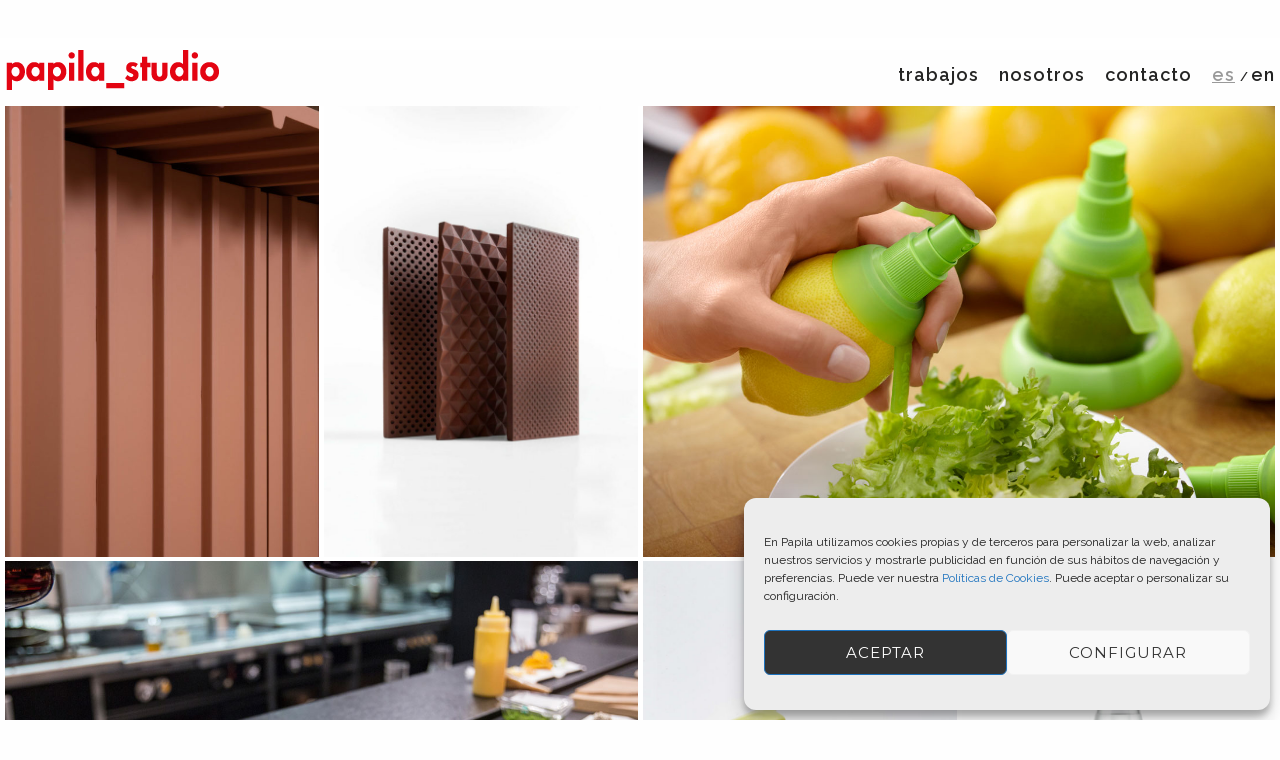

--- FILE ---
content_type: text/html; charset=UTF-8
request_url: https://www.papila.es/
body_size: 29876
content:
<!doctype html>
<!-- paulirish.com/2008/conditional-stylesheets-vs-css-hacks-answer-neither/ -->
<!--[if lt IE 7]> <html class="no-js lt-ie9 lt-ie8 lt-ie7" lang="en"> <![endif]-->
<!--[if IE 7]>    <html class="no-js lt-ie9 lt-ie8" lang="en"> <![endif]-->
<!--[if IE 8]>    <html class="no-js lt-ie9" lang="en"> <![endif]-->
<!-- Consider adding a manifest.appcache: h5bp.com/d/Offline -->
<!--[if gt IE 8]><!--> 
<html class="no-js" lang="es-ES"> <!--<![endif]-->
<head>
	<meta charset="utf-8">
	<meta http-equiv="X-UA-Compatible" content="IE=edge,chrome=1" >
	<meta name="viewport" content="user-scalable=no, width=device-width, initial-scale=1, maximum-scale=1" />
    <meta name="apple-mobile-web-app-capable" content="yes" />
	
    <meta name='robots' content='index, follow, max-image-preview:large, max-snippet:-1, max-video-preview:-1' />
	<style>img:is([sizes="auto" i], [sizes^="auto," i]) { contain-intrinsic-size: 3000px 1500px }</style>
	<link rel="alternate" hreflang="es-es" href="https://www.papila.es/" />
<link rel="alternate" hreflang="en-us" href="https://www.papila.es/en/" />
<link rel="alternate" hreflang="x-default" href="https://www.papila.es/" />

	<!-- This site is optimized with the Yoast SEO plugin v26.8 - https://yoast.com/product/yoast-seo-wordpress/ -->
	<title>Papila - Estudio de diseño especializado en el mundo de la alimentación</title>
<link data-rocket-prefetch href="https://www.google-analytics.com" rel="dns-prefetch">
<link data-rocket-prefetch href="https://fonts.googleapis.com" rel="dns-prefetch">
<link data-rocket-prefetch href="https://www.googletagmanager.com" rel="dns-prefetch"><link rel="preload" data-rocket-preload as="image" href="https://www.papila.es/wp-content/uploads/2018/01/citrus-spray-lekue-alberto-arza-papila-dise%C3%B1o-producto-food-product-design.jpg" fetchpriority="high">
	<meta name="description" content="Papila es el estudio de diseño especializado en el mundo de la alimentación. Enfoque único en food design, diseño gráfico, diseño de producto, interiorismo, organización de eventos, formación, divulgación y asesoría estratégica." />
	<link rel="canonical" href="https://www.papila.es/" />
	<meta property="og:locale" content="es_ES" />
	<meta property="og:type" content="website" />
	<meta property="og:title" content="Papila - Estudio de diseño especializado en el mundo de la alimentación" />
	<meta property="og:description" content="Papila es el primer estudio de diseño especializado en el mundo de la alimentación. Enfoque único en food design, diseño gráfico, diseño de producto, interiorismo, organización de eventos, formación, divulgación y asesoría estratégica." />
	<meta property="og:url" content="https://www.papila.es/" />
	<meta property="og:site_name" content="Papila" />
	<meta property="article:modified_time" content="2022-08-03T08:15:19+00:00" />
	<meta property="og:image" content="https://www.papila.es/wp-content/uploads/2018/02/Fb-Papila.jpg" />
	<meta property="og:image:width" content="1200" />
	<meta property="og:image:height" content="630" />
	<meta property="og:image:type" content="image/jpeg" />
	<meta name="twitter:card" content="summary_large_image" />
	<meta name="twitter:title" content="Papila - Estudio de diseño especializado en el mundo de la alimentación" />
	<meta name="twitter:description" content="Papila es el primer estudio de diseño especializado en el mundo de la alimentación. Enfoque único en food design, diseño gráfico, diseño de producto, interiorismo, organización de eventos, formación, divulgación y asesoría estratégica." />
	<meta name="twitter:image" content="https://www.papila.es/wp-content/uploads/2018/02/Tw-Papila.jpg" />
	<script type="application/ld+json" class="yoast-schema-graph">{"@context":"https://schema.org","@graph":[{"@type":"WebPage","@id":"https://www.papila.es/","url":"https://www.papila.es/","name":"Papila - Estudio de diseño especializado en el mundo de la alimentación","isPartOf":{"@id":"https://www.papila.es/#website"},"about":{"@id":"https://www.papila.es/#organization"},"datePublished":"2018-01-23T18:09:38+00:00","dateModified":"2022-08-03T08:15:19+00:00","description":"Papila es el estudio de diseño especializado en el mundo de la alimentación. Enfoque único en food design, diseño gráfico, diseño de producto, interiorismo, organización de eventos, formación, divulgación y asesoría estratégica.","breadcrumb":{"@id":"https://www.papila.es/#breadcrumb"},"inLanguage":"es","potentialAction":[{"@type":"ReadAction","target":["https://www.papila.es/"]}]},{"@type":"BreadcrumbList","@id":"https://www.papila.es/#breadcrumb","itemListElement":[{"@type":"ListItem","position":1,"name":"Portada"}]},{"@type":"WebSite","@id":"https://www.papila.es/#website","url":"https://www.papila.es/","name":"Papila","description":"The design studio specialized in the food sector","publisher":{"@id":"https://www.papila.es/#organization"},"potentialAction":[{"@type":"SearchAction","target":{"@type":"EntryPoint","urlTemplate":"https://www.papila.es/?s={search_term_string}"},"query-input":{"@type":"PropertyValueSpecification","valueRequired":true,"valueName":"search_term_string"}}],"inLanguage":"es"},{"@type":"Organization","@id":"https://www.papila.es/#organization","name":"Papila","url":"https://www.papila.es/","logo":{"@type":"ImageObject","inLanguage":"es","@id":"https://www.papila.es/#/schema/logo/image/","url":"https://www.papila.es/wp-content/uploads/2021/12/logo-papila.png","contentUrl":"https://www.papila.es/wp-content/uploads/2021/12/logo-papila.png","width":214,"height":42,"caption":"Papila"},"image":{"@id":"https://www.papila.es/#/schema/logo/image/"}}]}</script>
	<!-- / Yoast SEO plugin. -->


<link rel='dns-prefetch' href='//fonts.googleapis.com' />
<link rel="alternate" type="application/rss+xml" title="Papila &raquo; Feed" href="https://www.papila.es/feed/" />
<link rel="alternate" type="application/rss+xml" title="Papila &raquo; Feed de los comentarios" href="https://www.papila.es/comments/feed/" />
<script type="text/javascript" id="wpp-js" src="https://www.papila.es/wp-content/plugins/wordpress-popular-posts/assets/js/wpp.min.js?ver=7.3.6" data-sampling="0" data-sampling-rate="100" data-api-url="https://www.papila.es/wp-json/wordpress-popular-posts" data-post-id="0" data-token="7025adaf20" data-lang="0" data-debug="0"></script>
	
			<!-- Google Analytics -->
			<script>
				(function(i,s,o,g,r,a,m){i['GoogleAnalyticsObject']=r;i[r]=i[r]||function(){
				(i[r].q=i[r].q||[]).push(arguments)},i[r].l=1*new Date();a=s.createElement(o),
				m=s.getElementsByTagName(o)[0];a.async=1;a.src=g;m.parentNode.insertBefore(a,m)
				})(window,document,'script','//www.google-analytics.com/analytics.js','ga');
	
				ga( 'create', 'UA-57332203-2', 'auto' );
								ga( 'send', 'pageview' );
			</script>
			<!-- End Google Analytics -->
		<style id='wp-emoji-styles-inline-css' type='text/css'>

	img.wp-smiley, img.emoji {
		display: inline !important;
		border: none !important;
		box-shadow: none !important;
		height: 1em !important;
		width: 1em !important;
		margin: 0 0.07em !important;
		vertical-align: -0.1em !important;
		background: none !important;
		padding: 0 !important;
	}
</style>
<link rel='stylesheet' id='wp-block-library-css' href='https://www.papila.es/wp-includes/css/dist/block-library/style.css?ver=6.8.3' type='text/css' media='all' />
<style id='classic-theme-styles-inline-css' type='text/css'>
/**
 * These rules are needed for backwards compatibility.
 * They should match the button element rules in the base theme.json file.
 */
.wp-block-button__link {
	color: #ffffff;
	background-color: #32373c;
	border-radius: 9999px; /* 100% causes an oval, but any explicit but really high value retains the pill shape. */

	/* This needs a low specificity so it won't override the rules from the button element if defined in theme.json. */
	box-shadow: none;
	text-decoration: none;

	/* The extra 2px are added to size solids the same as the outline versions.*/
	padding: calc(0.667em + 2px) calc(1.333em + 2px);

	font-size: 1.125em;
}

.wp-block-file__button {
	background: #32373c;
	color: #ffffff;
	text-decoration: none;
}

</style>
<style id='global-styles-inline-css' type='text/css'>
:root{--wp--preset--aspect-ratio--square: 1;--wp--preset--aspect-ratio--4-3: 4/3;--wp--preset--aspect-ratio--3-4: 3/4;--wp--preset--aspect-ratio--3-2: 3/2;--wp--preset--aspect-ratio--2-3: 2/3;--wp--preset--aspect-ratio--16-9: 16/9;--wp--preset--aspect-ratio--9-16: 9/16;--wp--preset--color--black: #000000;--wp--preset--color--cyan-bluish-gray: #abb8c3;--wp--preset--color--white: #ffffff;--wp--preset--color--pale-pink: #f78da7;--wp--preset--color--vivid-red: #cf2e2e;--wp--preset--color--luminous-vivid-orange: #ff6900;--wp--preset--color--luminous-vivid-amber: #fcb900;--wp--preset--color--light-green-cyan: #7bdcb5;--wp--preset--color--vivid-green-cyan: #00d084;--wp--preset--color--pale-cyan-blue: #8ed1fc;--wp--preset--color--vivid-cyan-blue: #0693e3;--wp--preset--color--vivid-purple: #9b51e0;--wp--preset--gradient--vivid-cyan-blue-to-vivid-purple: linear-gradient(135deg,rgba(6,147,227,1) 0%,rgb(155,81,224) 100%);--wp--preset--gradient--light-green-cyan-to-vivid-green-cyan: linear-gradient(135deg,rgb(122,220,180) 0%,rgb(0,208,130) 100%);--wp--preset--gradient--luminous-vivid-amber-to-luminous-vivid-orange: linear-gradient(135deg,rgba(252,185,0,1) 0%,rgba(255,105,0,1) 100%);--wp--preset--gradient--luminous-vivid-orange-to-vivid-red: linear-gradient(135deg,rgba(255,105,0,1) 0%,rgb(207,46,46) 100%);--wp--preset--gradient--very-light-gray-to-cyan-bluish-gray: linear-gradient(135deg,rgb(238,238,238) 0%,rgb(169,184,195) 100%);--wp--preset--gradient--cool-to-warm-spectrum: linear-gradient(135deg,rgb(74,234,220) 0%,rgb(151,120,209) 20%,rgb(207,42,186) 40%,rgb(238,44,130) 60%,rgb(251,105,98) 80%,rgb(254,248,76) 100%);--wp--preset--gradient--blush-light-purple: linear-gradient(135deg,rgb(255,206,236) 0%,rgb(152,150,240) 100%);--wp--preset--gradient--blush-bordeaux: linear-gradient(135deg,rgb(254,205,165) 0%,rgb(254,45,45) 50%,rgb(107,0,62) 100%);--wp--preset--gradient--luminous-dusk: linear-gradient(135deg,rgb(255,203,112) 0%,rgb(199,81,192) 50%,rgb(65,88,208) 100%);--wp--preset--gradient--pale-ocean: linear-gradient(135deg,rgb(255,245,203) 0%,rgb(182,227,212) 50%,rgb(51,167,181) 100%);--wp--preset--gradient--electric-grass: linear-gradient(135deg,rgb(202,248,128) 0%,rgb(113,206,126) 100%);--wp--preset--gradient--midnight: linear-gradient(135deg,rgb(2,3,129) 0%,rgb(40,116,252) 100%);--wp--preset--font-size--small: 13px;--wp--preset--font-size--medium: 20px;--wp--preset--font-size--large: 36px;--wp--preset--font-size--x-large: 42px;--wp--preset--spacing--20: 0.44rem;--wp--preset--spacing--30: 0.67rem;--wp--preset--spacing--40: 1rem;--wp--preset--spacing--50: 1.5rem;--wp--preset--spacing--60: 2.25rem;--wp--preset--spacing--70: 3.38rem;--wp--preset--spacing--80: 5.06rem;--wp--preset--shadow--natural: 6px 6px 9px rgba(0, 0, 0, 0.2);--wp--preset--shadow--deep: 12px 12px 50px rgba(0, 0, 0, 0.4);--wp--preset--shadow--sharp: 6px 6px 0px rgba(0, 0, 0, 0.2);--wp--preset--shadow--outlined: 6px 6px 0px -3px rgba(255, 255, 255, 1), 6px 6px rgba(0, 0, 0, 1);--wp--preset--shadow--crisp: 6px 6px 0px rgba(0, 0, 0, 1);}:where(.is-layout-flex){gap: 0.5em;}:where(.is-layout-grid){gap: 0.5em;}body .is-layout-flex{display: flex;}.is-layout-flex{flex-wrap: wrap;align-items: center;}.is-layout-flex > :is(*, div){margin: 0;}body .is-layout-grid{display: grid;}.is-layout-grid > :is(*, div){margin: 0;}:where(.wp-block-columns.is-layout-flex){gap: 2em;}:where(.wp-block-columns.is-layout-grid){gap: 2em;}:where(.wp-block-post-template.is-layout-flex){gap: 1.25em;}:where(.wp-block-post-template.is-layout-grid){gap: 1.25em;}.has-black-color{color: var(--wp--preset--color--black) !important;}.has-cyan-bluish-gray-color{color: var(--wp--preset--color--cyan-bluish-gray) !important;}.has-white-color{color: var(--wp--preset--color--white) !important;}.has-pale-pink-color{color: var(--wp--preset--color--pale-pink) !important;}.has-vivid-red-color{color: var(--wp--preset--color--vivid-red) !important;}.has-luminous-vivid-orange-color{color: var(--wp--preset--color--luminous-vivid-orange) !important;}.has-luminous-vivid-amber-color{color: var(--wp--preset--color--luminous-vivid-amber) !important;}.has-light-green-cyan-color{color: var(--wp--preset--color--light-green-cyan) !important;}.has-vivid-green-cyan-color{color: var(--wp--preset--color--vivid-green-cyan) !important;}.has-pale-cyan-blue-color{color: var(--wp--preset--color--pale-cyan-blue) !important;}.has-vivid-cyan-blue-color{color: var(--wp--preset--color--vivid-cyan-blue) !important;}.has-vivid-purple-color{color: var(--wp--preset--color--vivid-purple) !important;}.has-black-background-color{background-color: var(--wp--preset--color--black) !important;}.has-cyan-bluish-gray-background-color{background-color: var(--wp--preset--color--cyan-bluish-gray) !important;}.has-white-background-color{background-color: var(--wp--preset--color--white) !important;}.has-pale-pink-background-color{background-color: var(--wp--preset--color--pale-pink) !important;}.has-vivid-red-background-color{background-color: var(--wp--preset--color--vivid-red) !important;}.has-luminous-vivid-orange-background-color{background-color: var(--wp--preset--color--luminous-vivid-orange) !important;}.has-luminous-vivid-amber-background-color{background-color: var(--wp--preset--color--luminous-vivid-amber) !important;}.has-light-green-cyan-background-color{background-color: var(--wp--preset--color--light-green-cyan) !important;}.has-vivid-green-cyan-background-color{background-color: var(--wp--preset--color--vivid-green-cyan) !important;}.has-pale-cyan-blue-background-color{background-color: var(--wp--preset--color--pale-cyan-blue) !important;}.has-vivid-cyan-blue-background-color{background-color: var(--wp--preset--color--vivid-cyan-blue) !important;}.has-vivid-purple-background-color{background-color: var(--wp--preset--color--vivid-purple) !important;}.has-black-border-color{border-color: var(--wp--preset--color--black) !important;}.has-cyan-bluish-gray-border-color{border-color: var(--wp--preset--color--cyan-bluish-gray) !important;}.has-white-border-color{border-color: var(--wp--preset--color--white) !important;}.has-pale-pink-border-color{border-color: var(--wp--preset--color--pale-pink) !important;}.has-vivid-red-border-color{border-color: var(--wp--preset--color--vivid-red) !important;}.has-luminous-vivid-orange-border-color{border-color: var(--wp--preset--color--luminous-vivid-orange) !important;}.has-luminous-vivid-amber-border-color{border-color: var(--wp--preset--color--luminous-vivid-amber) !important;}.has-light-green-cyan-border-color{border-color: var(--wp--preset--color--light-green-cyan) !important;}.has-vivid-green-cyan-border-color{border-color: var(--wp--preset--color--vivid-green-cyan) !important;}.has-pale-cyan-blue-border-color{border-color: var(--wp--preset--color--pale-cyan-blue) !important;}.has-vivid-cyan-blue-border-color{border-color: var(--wp--preset--color--vivid-cyan-blue) !important;}.has-vivid-purple-border-color{border-color: var(--wp--preset--color--vivid-purple) !important;}.has-vivid-cyan-blue-to-vivid-purple-gradient-background{background: var(--wp--preset--gradient--vivid-cyan-blue-to-vivid-purple) !important;}.has-light-green-cyan-to-vivid-green-cyan-gradient-background{background: var(--wp--preset--gradient--light-green-cyan-to-vivid-green-cyan) !important;}.has-luminous-vivid-amber-to-luminous-vivid-orange-gradient-background{background: var(--wp--preset--gradient--luminous-vivid-amber-to-luminous-vivid-orange) !important;}.has-luminous-vivid-orange-to-vivid-red-gradient-background{background: var(--wp--preset--gradient--luminous-vivid-orange-to-vivid-red) !important;}.has-very-light-gray-to-cyan-bluish-gray-gradient-background{background: var(--wp--preset--gradient--very-light-gray-to-cyan-bluish-gray) !important;}.has-cool-to-warm-spectrum-gradient-background{background: var(--wp--preset--gradient--cool-to-warm-spectrum) !important;}.has-blush-light-purple-gradient-background{background: var(--wp--preset--gradient--blush-light-purple) !important;}.has-blush-bordeaux-gradient-background{background: var(--wp--preset--gradient--blush-bordeaux) !important;}.has-luminous-dusk-gradient-background{background: var(--wp--preset--gradient--luminous-dusk) !important;}.has-pale-ocean-gradient-background{background: var(--wp--preset--gradient--pale-ocean) !important;}.has-electric-grass-gradient-background{background: var(--wp--preset--gradient--electric-grass) !important;}.has-midnight-gradient-background{background: var(--wp--preset--gradient--midnight) !important;}.has-small-font-size{font-size: var(--wp--preset--font-size--small) !important;}.has-medium-font-size{font-size: var(--wp--preset--font-size--medium) !important;}.has-large-font-size{font-size: var(--wp--preset--font-size--large) !important;}.has-x-large-font-size{font-size: var(--wp--preset--font-size--x-large) !important;}
:where(.wp-block-post-template.is-layout-flex){gap: 1.25em;}:where(.wp-block-post-template.is-layout-grid){gap: 1.25em;}
:where(.wp-block-columns.is-layout-flex){gap: 2em;}:where(.wp-block-columns.is-layout-grid){gap: 2em;}
:root :where(.wp-block-pullquote){font-size: 1.5em;line-height: 1.6;}
</style>
<link rel='stylesheet' id='be-slider-css' href='https://www.papila.es/wp-content/plugins/oshine-modules/public/css/be-slider.css?ver=6.8.3' type='text/css' media='all' />
<link rel='stylesheet' id='oshine-modules-css' href='https://www.papila.es/wp-content/plugins/oshine-modules/public/css/oshine-modules.css?ver=3.2' type='text/css' media='all' />
<link rel='stylesheet' id='typehub-css' href='https://www.papila.es/wp-content/plugins/tatsu/includes/typehub/public/css/typehub-public.css?ver=2.0.6' type='text/css' media='all' />
<link rel='stylesheet' id='typehub-google-fonts-css' href='//fonts.googleapis.com/css?family=Raleway%3A400%2C600%7CVarela%3A400%7CCrimson+Text%3A400italic%7CMontserrat%3A400%2C700%7CDidact+Gothic%3A&#038;ver=1.0' type='text/css' media='all' />
<link rel='stylesheet' id='tatsu-vendor-css' href='https://www.papila.es/wp-content/plugins/tatsu/public/css/vendor.css?ver=3.5.3' type='text/css' media='all' />
<link rel='stylesheet' id='tatsu-main-css' href='https://www.papila.es/wp-content/plugins/tatsu/public/css/tatsu.css?ver=3.5.3' type='text/css' media='all' />
<link rel='stylesheet' id='tatsu-shortcodes-css' href='https://www.papila.es/wp-content/plugins/tatsu/public/css/tatsu-shortcodes.css?ver=3.5.3' type='text/css' media='all' />
<link rel='stylesheet' id='tatsu-css-animations-css' href='https://www.papila.es/wp-content/plugins/tatsu/public/css/tatsu-css-animations.css?ver=3.5.3' type='text/css' media='all' />
<link rel='stylesheet' id='oshine_icons-css' href='https://www.papila.es/wp-content/themes/oshin/fonts/icomoon/style.css?ver=1.0.2' type='text/css' media='all' />
<link rel='stylesheet' id='font_awesome-css' href='https://www.papila.es/wp-content/plugins/tatsu/includes/icons/font_awesome/font-awesome.css?ver=6.8.3' type='text/css' media='all' />
<link rel='stylesheet' id='font_awesome_brands-css' href='https://www.papila.es/wp-content/plugins/tatsu/includes/icons/font_awesome/brands.css?ver=6.8.3' type='text/css' media='all' />
<link rel='stylesheet' id='tatsu_icons-css' href='https://www.papila.es/wp-content/plugins/tatsu/includes/icons/tatsu_icons/tatsu-icons.css?ver=6.8.3' type='text/css' media='all' />
<link rel='stylesheet' id='wpml-legacy-horizontal-list-0-css' href='https://www.papila.es/wp-content/plugins/sitepress-multilingual-cms/templates/language-switchers/legacy-list-horizontal/style.min.css?ver=1' type='text/css' media='all' />
<link rel='stylesheet' id='cmplz-general-css' href='https://www.papila.es/wp-content/plugins/complianz-gdpr/assets/css/cookieblocker.css?ver=1765804145' type='text/css' media='all' />
<link rel='stylesheet' id='wordpress-popular-posts-css-css' href='https://www.papila.es/wp-content/plugins/wordpress-popular-posts/assets/css/wpp.css?ver=7.3.6' type='text/css' media='all' />
<link rel='stylesheet' id='be-themes-bb-press-css-css' href='https://www.papila.es/wp-content/themes/oshin/bb-press/bb-press.css?ver=6.8.3' type='text/css' media='all' />
<link rel='stylesheet' id='be-style-main-css-css' href='https://www.papila.es/wp-content/themes/oshin/css/main.css?ver=1.0.2' type='text/css' media='all' />
<link rel='stylesheet' id='be-style-top-header-css' href='https://www.papila.es/wp-content/themes/oshin/css/headers/top-header.css?ver=1.0.2' type='text/css' media='all' />
<link rel='stylesheet' id='be-style-responsive-header-css' href='https://www.papila.es/wp-content/themes/oshin/css/headers/responsive-header.css?ver=1.0.2' type='text/css' media='all' />
<link rel='stylesheet' id='be-style-multilevel-menu-css' href='https://www.papila.es/wp-content/themes/oshin/css/headers/multilevel-menu.css?ver=1.0.2' type='text/css' media='all' />
<link rel='stylesheet' id='be-themes-layout-css' href='https://www.papila.es/wp-content/themes/oshin/css/layout.css?ver=1.0.2' type='text/css' media='all' />
<link rel='stylesheet' id='magnific-popup-css' href='https://www.papila.es/wp-content/themes/oshin/css/vendor/magnific-popup.css?ver=6.8.3' type='text/css' media='all' />
<link rel='stylesheet' id='scrollbar-css' href='https://www.papila.es/wp-content/themes/oshin/css/vendor/scrollbar.css?ver=6.8.3' type='text/css' media='all' />
<link rel='stylesheet' id='flickity-css' href='https://www.papila.es/wp-content/themes/oshin/css/vendor/flickity.css?ver=6.8.3' type='text/css' media='all' />
<link rel='stylesheet' id='be-custom-fonts-css' href='https://www.papila.es/wp-content/themes/oshin/fonts/fonts.css?ver=1.0.2' type='text/css' media='all' />
<link rel='stylesheet' id='be-style-css-css' href='https://www.papila.es/wp-content/themes/papila/style.css?ver=1.0.2' type='text/css' media='all' />
<script type="text/javascript" src="https://www.papila.es/wp-includes/js/jquery/jquery.js?ver=3.7.1" id="jquery-core-js"></script>
<script type="text/javascript" src="https://www.papila.es/wp-includes/js/jquery/jquery-migrate.js?ver=3.4.1" id="jquery-migrate-js"></script>
<script type="text/javascript" src="https://www.papila.es/wp-content/plugins/tatsu/includes/typehub/public/js/webfont.js?ver=6.8.3" id="webfontloader-js"></script>
<script type="text/javascript" src="https://www.papila.es/wp-content/themes/oshin/js/vendor/modernizr.js?ver=6.8.3" id="modernizr-js"></script>
<link rel="https://api.w.org/" href="https://www.papila.es/wp-json/" /><link rel="alternate" title="JSON" type="application/json" href="https://www.papila.es/wp-json/wp/v2/pages/3819" /><link rel="EditURI" type="application/rsd+xml" title="RSD" href="https://www.papila.es/xmlrpc.php?rsd" />
<meta name="generator" content="WordPress 6.8.3" />
<link rel='shortlink' href='https://www.papila.es/' />
<link rel="alternate" title="oEmbed (JSON)" type="application/json+oembed" href="https://www.papila.es/wp-json/oembed/1.0/embed?url=https%3A%2F%2Fwww.papila.es%2F" />
<link rel="alternate" title="oEmbed (XML)" type="text/xml+oembed" href="https://www.papila.es/wp-json/oembed/1.0/embed?url=https%3A%2F%2Fwww.papila.es%2F&#038;format=xml" />
<meta name="generator" content="WPML ver:4.8.6 stt:1,2;" />
			<style>.cmplz-hidden {
					display: none !important;
				}</style>            <style id="wpp-loading-animation-styles">@-webkit-keyframes bgslide{from{background-position-x:0}to{background-position-x:-200%}}@keyframes bgslide{from{background-position-x:0}to{background-position-x:-200%}}.wpp-widget-block-placeholder,.wpp-shortcode-placeholder{margin:0 auto;width:60px;height:3px;background:#dd3737;background:linear-gradient(90deg,#dd3737 0%,#571313 10%,#dd3737 100%);background-size:200% auto;border-radius:3px;-webkit-animation:bgslide 1s infinite linear;animation:bgslide 1s infinite linear}</style>
            <style id = "be-dynamic-css" type="text/css"> 
body {
    background-color: rgb(254,254,254);background-color: rgba(254,254,254,1);}
.layout-box #header-inner-wrap, 
#header-inner-wrap, #header-inner-wrap.style3 #header-bottom-bar,
body.header-transparent #header #header-inner-wrap.no-transparent,
.left-header .sb-slidebar.sb-left,
.left-header .sb-slidebar.sb-left #slidebar-menu a::before 
{
    background: none;}
#mobile-menu, 
#mobile-menu ul {
    background-color: rgb(255,255,255);background-color: rgba(255,255,255,1);}

  #mobile-menu li{
    border-bottom-color: #efefef ;
  }


body.header-transparent #header-inner-wrap{
  background: transparent;
}
.be-gdpr-modal-item input:checked + .slider{
  background-color: #ff0000;
}
.be-gdpr-modal-iteminput:focus + .slider {
  box-shadow: 0 0 1px  #ff0000;
}
.be-gdpr-modal-item .slider:before {
  background-color:#ffffff;
}
.be-gdpr-cookie-notice-bar .be-gdpr-cookie-notice-button{
  background: #ff0000;
  color: #ffffff;
}

#header .header-border{
 border-bottom:  none #efefef;
}
#header-top-bar{
    background-color: rgb(50,50,50);background-color: rgba(50,50,50,0.85);    border-bottom:  none #323232;
    color: #ffffff;
}
#header-top-bar #topbar-menu li a{
    color: #ffffff;
}
#header-bottom-bar{
    background-color: rgb(255,255,255);background-color: rgba(255,255,255,1);    border-top:  none #323232;
    border-bottom:  none #323232;
}

/*Adjusted the timings for the new effects*/
body.header-transparent #header #header-inner-wrap {
	-webkit-transition: background .25s ease, box-shadow .25s ease, opacity 700ms cubic-bezier(0.645, 0.045, 0.355, 1), transform 700ms cubic-bezier(0.645, 0.045, 0.355, 1);
	-moz-transition: background .25s ease, box-shadow .25s ease, opacity 700ms cubic-bezier(0.645, 0.045, 0.355, 1), transform 700ms cubic-bezier(0.645, 0.045, 0.355, 1);
	-o-transition: background .25s ease, box-shadow .25s ease, opacity 700ms cubic-bezier(0.645, 0.045, 0.355, 1), transform 700ms cubic-bezier(0.645, 0.045, 0.355, 1);
	transition: background .25s ease, box-shadow .25s ease, opacity 700ms cubic-bezier(0.645, 0.045, 0.355, 1), transform 700ms cubic-bezier(0.645, 0.045, 0.355, 1);
}

body.header-transparent.semi #header .semi-transparent{
  background-color: rgb(0,0,0);background-color: rgba(0,0,0,0.4);  !important ;
}
body.header-transparent.semi #content {
    padding-top: 100px;
}

#content,
#blog-content {
    background-color: rgb(255,255,255);background-color: rgba(255,255,255,1);}
#bottom-widgets {
    background-color: rgb(255,255,255);background-color: rgba(255,255,255,1);}
#footer {
  background-color: rgb(255,255,255);background-color: rgba(255,255,255,1);}
#footer .footer-border{
  border-bottom:  none ;
}
.page-title-module-custom {
	background-color: rgb(242,243,248);background-color: rgba(242,243,248,1);}
#portfolio-title-nav-wrap{
  background-color : #ededed;
}
#navigation .sub-menu,
#navigation .children,
#navigation-left-side .sub-menu,
#navigation-left-side .children,
#navigation-right-side .sub-menu,
#navigation-right-side .children {
  background-color: rgb(31,31,31);background-color: rgba(31,31,31,1);}
.sb-slidebar.sb-right {
  background-color: rgb(26,26,26);background-color: rgba(26,26,26,1);}
.left-header .left-strip-wrapper,
.left-header #left-header-mobile {
  background-color : transparent ;
}
.layout-box-top,
.layout-box-bottom,
.layout-box-right,
.layout-box-left,
.layout-border-header-top #header-inner-wrap,
.layout-border-header-top.layout-box #header-inner-wrap, 
body.header-transparent .layout-border-header-top #header #header-inner-wrap.no-transparent {
  background-color: rgb(211,211,211);background-color: rgba(211,211,211,1);}

.left-header.left-sliding.left-overlay-menu .sb-slidebar{
  background-color: rgb(8,8,8);background-color: rgba(8,8,8,0.90);  
}
.top-header.top-overlay-menu .sb-slidebar{
  background-color: rgb(26,26,26);background-color: rgba(26,26,26,1);}
.search-box-wrapper{
  background-color: rgb(255,255,255);background-color: rgba(255,255,255,0.85);}
.search-box-wrapper.style1-header-search-widget input[type="text"]{
  background-color: transparent !important;
  color: #000000;
  border: 1px solid  #000000;
}
.search-box-wrapper.style2-header-search-widget input[type="text"]{
  background-color: transparent !important;
  color: #000000;
  border: none !important;
  box-shadow: none !important;
}
.search-box-wrapper .searchform .search-icon{
  color: #000000;
}
#header-top-bar-right .search-box-wrapper.style1-header-search-widget input[type="text"]{
  border: none; 
}


.post-title ,
.post-date-wrap {
  margin-bottom: 12px;
}

/* ======================
    Dynamic Border Styling
   ====================== */


.layout-box-top,
.layout-box-bottom {
  height: 30px;
}

.layout-box-right,
.layout-box-left {
  width: 30px;
}

#main.layout-border,
#main.layout-border.layout-border-header-top{
  padding: 30px;
}
.left-header #main.layout-border {
    padding-left: 0px;
}
#main.layout-border.layout-border-header-top {
  padding-top: 0px;
}
.be-themes-layout-layout-border #logo-sidebar,
.be-themes-layout-layout-border-header-top #logo-sidebar{
  margin-top: 70px;
}

/*Left Static Menu*/
.left-header.left-static.be-themes-layout-layout-border #main-wrapper{
  margin-left: 310px;
}
.left-header.left-static.be-themes-layout-layout-border .sb-slidebar.sb-left {
  left: 30px;
}

/*Right Slidebar*/

body.be-themes-layout-layout-border-header-top .sb-slidebar.sb-right,
body.be-themes-layout-layout-border .sb-slidebar.sb-right {
  right: -250px; 
}
.be-themes-layout-layout-border-header-top .sb-slidebar.sb-right.opened,
.be-themes-layout-layout-border .sb-slidebar.sb-right.opened {
  right: 30px;
}

/* Top-overlay menu on opening, header moves sideways bug. Fixed on the next line code */
/*body.be-themes-layout-layout-border-header-top.top-header.slider-bar-opened #main #header #header-inner-wrap.no-transparent.top-animate,
body.be-themes-layout-layout-border.top-header.slider-bar-opened #main #header #header-inner-wrap.no-transparent.top-animate {
  right: 310px;
}*/

body.be-themes-layout-layout-border-header-top.top-header:not(.top-overlay-menu).slider-bar-opened #main #header #header-inner-wrap.no-transparent.top-animate,
body.be-themes-layout-layout-border.top-header:not(.top-overlay-menu).slider-bar-opened #main #header #header-inner-wrap.no-transparent.top-animate {
  right: 310px;
}

/* Now not needed mostly, as the hero section image is coming properly */


/*Single Page Version*/
body.be-themes-layout-layout-border-header-top.single-page-version .single-page-nav-wrap,
body.be-themes-layout-layout-border.single-page-version .single-page-nav-wrap {
  right: 50px;
}

/*Split Screen Page Template*/
.top-header .layout-border #content.page-split-screen-left {
  margin-left: calc(50% + 15px);
} 
.top-header.page-template-page-splitscreen-left .layout-border .header-hero-section {
  width: calc(50% - 15px);
} 

.top-header .layout-border #content.page-split-screen-right {
  width: calc(50% - 15px);
} 
.top-header.page-template-page-splitscreen-right .layout-border .header-hero-section {
  left: calc(50% - 15px);
} 
  
 
@media only screen and (max-width: 960px) {
  body.be-themes-layout-layout-border-header-top.single-page-version .single-page-nav-wrap,
  body.be-themes-layout-layout-border.single-page-version .single-page-nav-wrap {
    right: 35px;
  }
  body.be-themes-layout-layout-border-header-top .sb-slidebar.sb-right, 
  body.be-themes-layout-layout-border .sb-slidebar.sb-right {
    right: -280px;
  }
  #main.layout-border,
  #main.layout-border.layout-border-header-top {
    padding: 0px !important;
  }
  .top-header .layout-border #content.page-split-screen-left,
  .top-header .layout-border #content.page-split-screen-right {
      margin-left: 0px;
      width:100%;
  }
  .top-header.page-template-page-splitscreen-right .layout-border .header-hero-section,
  .top-header.page-template-page-splitscreen-left .layout-border .header-hero-section {
      width:100%;
  }
}




.filters.single_border .filter_item{
    border-color: #ff0000;
}
.filters.rounded .current_choice{
    border-radius: 50px;
    background-color: #ff0000;
    color: #ffffff;
}
.filters.single_border .current_choice,
.filters.border .current_choice{
    color: #ff0000;
}

.exclusive-mobile-bg .menu-controls{
  background-color: background-color: rgb(255,255,255);background-color: rgba(255,255,255,0);;
}
    #header .be-mobile-menu-icon span {
        background-color : #323232;
    } 
    #header-controls-right,
    #header-controls-left,
    .overlay-menu-close,
    .be-overlay-menu-close {
      color : #323232;
    }

#header .exclusive-mobile-bg .be-mobile-menu-icon,
#header .exclusive-mobile-bg .be-mobile-menu-icon span,
#header-inner-wrap.background--light.transparent.exclusive-mobile-bg .be-mobile-menu-icon,
#header-inner-wrap.background--light.transparent.exclusive-mobile-bg .be-mobile-menu-icon span,
#header-inner-wrap.background--dark.transparent.exclusive-mobile-bg .be-mobile-menu-icon,
#header-inner-wrap.background--dark.transparent.exclusive-mobile-bg .be-mobile-menu-icon span {
  background-color: #323232}
.be-mobile-menu-icon{
  width: 18px;
  height: 2px;
}
.be-mobile-menu-icon .hamburger-line-1{
  top: -5px;
}
.be-mobile-menu-icon .hamburger-line-3{
  top: 5px;
}

.thumb-title-wrap {
  color: #ffffff;
}


#bottom-widgets .widget ul li a, #bottom-widgets a {
	color: inherit;
}

#bottom-widgets .tagcloud a:hover {
  color: #ffffff;
}


a, a:visited, a:hover,
#bottom-widgets .widget ul li a:hover, 
#bottom-widgets a:hover{
  color: #ff0000;
}

#header-top-menu a:hover,
#navigation .current_page_item a,
#navigation .current_page_item a:hover,
#navigation a:hover,
#navigation-left-side .current_page_item a,
#navigation-left-side .current_page_item a:hover,
#navigation-left-side a:hover,
#navigation-right-side .current_page_item a,
#navigation-right-side .current_page_item a:hover,
#navigation-right-side a:hover,
#menu li.current-menu-ancestor > a,
#navigation-left-side .current-menu-item > a,
#navigation-right-side .current-menu-item > a,
#navigation .current-menu-item > a,
#navigation .sub-menu .current-menu-item > a,
#navigation .sub-menu a:hover,
#navigation .children .current-menu-item > a,
#navigation .children a:hover,
#slidebar-menu .current-menu-item > a,
.special-header-menu a:hover + .mobile-sub-menu-controller i,
.special-header-menu #slidebar-menu a:hover,
.special-header-menu .sub-menu a:hover,
.single-page-version #navigation a:hover,
.single-page-version #navigation-left-side a:hover,
.single-page-version #navigation-right-side a:hover,
.single-page-version #navigation .current-section.current_page_item a,
.single-page-version #navigation-left-side .current-section.current_page_item a,
.single-page-version #navigation-right-side .current-section.current_page_item a,
.single-page-version #slidebar-menu .current-section.current_page_item a,
.single-page-version #navigation .current_page_item a:hover,
.single-page-version #navigation-left-side .current_page_item a:hover,
.single-page-version #navigation-right-side .current_page_item a:hover,
.single-page-version #slidebar-menu .current_page_item a:hover,
.be-sticky-sections #navigation a:hover,
.be-sticky-sections #navigation-left-side a:hover,
.be-sticky-sections #navigation-right-side a:hover,
.be-sticky-sections #navigation .current-section.current_page_item a,
.be-sticky-sections #navigation-left-side .current-section.current_page_item a,
.be-sticky-sections #navigation-right-side .current-section.current_page_item a,
.be-sticky-sections #navigation .current_page_item a:hover,
.be-sticky-sections #navigation-left-side .current_page_item a:hover,
.be-sticky-sections #navigation-right-side .current_page_item a:hover,
#navigation .current-menu-ancestor > a,
#navigation-left-side .current-menu-ancestor > a,
#navigation-right-side .current-menu-ancestor > a,
#slidebar-menu .current-menu-ancestor > a,
.special-header-menu .current-menu-item > a,
.sb-left #slidebar-menu a:hover {
	color: #ff0000;
}

#navigation .current_page_item ul li a,
#navigation-left-side .current_page_item ul li a,
#navigation-right-side .current_page_item ul li a,
.single-page-version #navigation .current_page_item a,
.single-page-version #navigation-left-side .current_page_item a,
.single-page-version #navigation-right-side .current_page_item a,
.single-page-version #slidebar-menu .current_page_item a,
.single-page-version #navigation .sub-menu .current-menu-item > a,
.single-page-version #navigation .children .current-menu-item > a 
.be-sticky-sections #navigation .current_page_item a,
.be-sticky-sections #navigation-left-side .current_page_item a,
.be-sticky-sections #navigation-right-side .current_page_item a,
.be-sticky-sections #navigation .sub-menu .current-menu-item > a,
.be-sticky-sections #navigation .children .current-menu-item > a {
  color: inherit;
}

.be-nav-link-effect-1 a::after,
.be-nav-link-effect-2 a::after,
.be-nav-link-effect-3 a::after{
  background-color: rgb(255,0,0);background-color: rgba(255,0,0,1);}


#portfolio-title-nav-wrap .portfolio-nav a {
 color:   #d2d2d2; 
}
#portfolio-title-nav-wrap .portfolio-nav a .home-grid-icon span{
  background-color: #d2d2d2; 
}
#portfolio-title-nav-wrap .portfolio-nav a:hover {
 color:   #000000; 
}
#portfolio-title-nav-wrap .portfolio-nav a:hover .home-grid-icon span{
  background-color: #000000; 
}

.page-title-module-custom .header-breadcrumb {
  line-height: 36px;
}
#portfolio-title-nav-bottom-wrap h6, 
#portfolio-title-nav-bottom-wrap ul li a, 
.single_portfolio_info_close,
#portfolio-title-nav-bottom-wrap .slider-counts{
  background-color: rgb(255,255,255);background-color: rgba(255,255,255,0);}

.more-link.style2-button:hover {
  border-color: #ff0000 !important;
  background: #ff0000 !important;
  color: #ffffff !important;
}
.woocommerce a.button, .woocommerce-page a.button, 
.woocommerce button.button, .woocommerce-page button.button, 
.woocommerce input.button, .woocommerce-page input.button, 
.woocommerce #respond input#submit, .woocommerce-page #respond input#submit,
.woocommerce #content input.button, .woocommerce-page #content input.button {
  background: transparent !important;
  color: #000 !important;
  border-color: #000 !important;
  border-style: solid !important;
  border-width: 2px !important;
  background:  !important;
  color: #000000 !important;
  border-width: 2px !important;
  border-color: #000000 !important;
  line-height: 41px;
  text-transform: uppercase;
}
.woocommerce a.button:hover, .woocommerce-page a.button:hover, 
.woocommerce button.button:hover, .woocommerce-page button.button:hover, 
.woocommerce input.button:hover, .woocommerce-page input.button:hover, 
.woocommerce #respond input#submit:hover, .woocommerce-page #respond input#submit:hover,
.woocommerce #content input.button:hover, .woocommerce-page #content input.button:hover {
  background: #e0a240 !important;
  color: #fff !important;
  border-color: #e0a240 !important;
  border-width: 2px !important;
  background: #000000 !important;
  color: #ffffff !important;
  border-color: #000000 !important;

}
.woocommerce a.button.alt, .woocommerce-page a.button.alt, 
.woocommerce .button.alt, .woocommerce-page .button.alt, 
.woocommerce input.button.alt, .woocommerce-page input.button.alt,
.woocommerce input[type="submit"].alt, .woocommerce-page input[type="submit"].alt, 
.woocommerce #respond input#submit.alt, .woocommerce-page #respond input#submit.alt,
.woocommerce #content input.button.alt, .woocommerce-page #content input.button.alt {
  background: #e0a240 !important;
  color: #fff !important;
  border-color: #e0a240 !important;
  border-style: solid !important;
  border-width: 2px !important;
  background: #e0a240 !important;
  color: #ffffff !important;
  border-width: px !important;
  border-color: transparent !important;
  line-height: 41px;
  text-transform: uppercase;
}
.woocommerce a.button.alt:hover, .woocommerce-page a.button.alt:hover, 
.woocommerce .button.alt:hover, .woocommerce-page .button.alt:hover, 
.woocommerce input[type="submit"].alt:hover, .woocommerce-page input[type="submit"].alt:hover, 
.woocommerce input.button.alt:hover, .woocommerce-page input.button.alt:hover, 
.woocommerce #respond input#submit.alt:hover, .woocommerce-page #respond input#submit.alt:hover,
.woocommerce #content input.button.alt:hover, .woocommerce-page #content input.button.alt:hover {
  background: transparent !important;
  color: #000 !important;
  border-color: #000 !important;
  border-style: solid !important;
  border-width: 2px !important;
  background: #000000 !important;
  color: #ffffff !important;
  border-color: transparent !important;
}

.woocommerce .woocommerce-message a.button, 
.woocommerce-page .woocommerce-message a.button,
.woocommerce .woocommerce-message a.button:hover,
.woocommerce-page .woocommerce-message a.button:hover {
  border: none !important;
  color: #fff !important;
  background: none !important;
}

.woocommerce .woocommerce-ordering select.orderby, 
.woocommerce-page .woocommerce-ordering select.orderby {
      border-color: #eeeeee;
}

.style7-blog .post-title{
  margin-bottom: 9px;
}

.style8-blog .post-comment-wrap a:hover{
    color : #ff0000;
}

  .style8-blog .element:not(.be-image-post) .post-details-wrap{
    background-color: #ffffff ;
  }

.accordion .accordion-head.with-bg.ui-accordion-header-active{
  background-color: #ff0000 !important;
  color: #ffffff !important;
}

#portfolio-title-nav-wrap{
  padding-top: 15px;
  padding-bottom: 15px;
  border-bottom: 1px solid #e8e8e8;
}

#portfolio-title-nav-bottom-wrap h6, 
#portfolio-title-nav-bottom-wrap ul, 
.single_portfolio_info_close .font-icon,
.slider-counts{
  color:  #2b2b2b ;
}
#portfolio-title-nav-bottom-wrap .home-grid-icon span{
  background-color: #2b2b2b ;
}
#portfolio-title-nav-bottom-wrap h6:hover,
#portfolio-title-nav-bottom-wrap ul a:hover,
#portfolio-title-nav-bottom-wrap .slider-counts:hover,
.single_portfolio_info_close:hover {
  background-color: rgb(224,162,64);background-color: rgba(224,162,64,1.00);}

#portfolio-title-nav-bottom-wrap h6:hover,
#portfolio-title-nav-bottom-wrap ul a:hover,
#portfolio-title-nav-bottom-wrap .slider-counts:hover,
.single_portfolio_info_close:hover .font-icon{
  color:  #ffffff ;
}
#portfolio-title-nav-bottom-wrap ul a:hover .home-grid-icon span{
  background-color: #ffffff ;
}
/* ======================
    Layout 
   ====================== */


body #header-inner-wrap.top-animate #navigation, 
body #header-inner-wrap.top-animate .header-controls, 
body #header-inner-wrap.stuck #navigation, 
body #header-inner-wrap.stuck .header-controls {
	-webkit-transition: line-height 0.5s ease;
	-moz-transition: line-height 0.5s ease;
	-ms-transition: line-height 0.5s ease;
	-o-transition: line-height 0.5s ease;
	transition: line-height 0.5s ease;
}
	
.header-cart-controls .cart-contents span{
	background: #e0a240;
}
.header-cart-controls .cart-contents span{
	color: #ffffff;
}

.left-sidebar-page,
.right-sidebar-page, 
.no-sidebar-page .be-section-pad:first-child, 
.page-template-page-940-php #content , 
.no-sidebar-page #content-wrap, 
.portfolio-archives.no-sidebar-page #content-wrap {
    padding-top: 80px;
    padding-bottom: 80px;
}  
.no-sidebar-page #content-wrap.page-builder{
    padding-top: 0px;
    padding-bottom: 0px;
}
.left-sidebar-page .be-section:first-child, 
.right-sidebar-page .be-section:first-child, 
.dual-sidebar-page .be-section:first-child {
    padding-top: 0 !important;
}

.style1 .logo,
.style4 .logo,
#left-header-mobile .logo,
.style3 .logo,
.style7 .logo,
.style10 .logo{
  padding-top: 25px;
  padding-bottom: 25px;
}

.style5 .logo,
.style6 .logo{
  margin-top: 25px;
  margin-bottom: 25px;
}
#footer-wrap {
  padding-top: 25px;  
  padding-bottom: 25px;  
}

/* ======================
    Colors 
   ====================== */


.sec-bg,
.gallery_content,
.fixed-sidebar-page .fixed-sidebar,
.style3-blog .blog-post.element .element-inner,
.style4-blog .blog-post,
.blog-post.format-link .element-inner,
.blog-post.format-quote .element-inner,
.woocommerce ul.products li.product, 
.woocommerce-page ul.products li.product,
.chosen-container.chosen-container-single .chosen-drop,
.chosen-container.chosen-container-single .chosen-single,
.chosen-container.chosen-container-active.chosen-with-drop .chosen-single {
  background: #fafbfd;
}
.sec-color,
.post-meta a,
.pagination a, .pagination a:visited, .pagination span, .pages_list a,
input[type="text"], input[type="email"], input[type="password"],
textarea,
.gallery_content,
.fixed-sidebar-page .fixed-sidebar,
.style3-blog .blog-post.element .element-inner,
.style4-blog .blog-post,
.blog-post.format-link .element-inner,
.blog-post.format-quote .element-inner,
.woocommerce ul.products li.product, 
.woocommerce-page ul.products li.product,
.chosen-container.chosen-container-single .chosen-drop,
.chosen-container.chosen-container-single .chosen-single,
.chosen-container.chosen-container-active.chosen-with-drop .chosen-single {
  color: #7a7a7a;
}

.woocommerce .quantity .plus, .woocommerce .quantity .minus, .woocommerce #content .quantity .plus, .woocommerce #content .quantity .minus, .woocommerce-page .quantity .plus, .woocommerce-page .quantity .minus, .woocommerce-page #content .quantity .plus, .woocommerce-page #content .quantity .minus,
.woocommerce .quantity input.qty, .woocommerce #content .quantity input.qty, .woocommerce-page .quantity input.qty, .woocommerce-page #content .quantity input.qty {
  background: #fafbfd; 
  color: #7a7a7a;
  border-color: #eeeeee;
}


.woocommerce div.product .woocommerce-tabs ul.tabs li, .woocommerce #content div.product .woocommerce-tabs ul.tabs li, .woocommerce-page div.product .woocommerce-tabs ul.tabs li, .woocommerce-page #content div.product .woocommerce-tabs ul.tabs li {
  color: #7a7a7a!important;
}

.chosen-container .chosen-drop,
nav.woocommerce-pagination,
.summary.entry-summary .price,
.portfolio-details.style2 .gallery-side-heading-wrap,
#single-author-info,
.single-page-atts,
article.comment {
  border-color: #eeeeee !important;
}

.fixed-sidebar-page #page-content{
  background: #ffffff; 
}


.sec-border,
input[type="text"], input[type="email"], input[type="tel"], input[type="password"],
textarea {
  border: 2px solid #eeeeee;
}
.chosen-container.chosen-container-single .chosen-single,
.chosen-container.chosen-container-active.chosen-with-drop .chosen-single {
  border: 2px solid #eeeeee;
}

.woocommerce table.shop_attributes th, .woocommerce-page table.shop_attributes th,
.woocommerce table.shop_attributes td, .woocommerce-page table.shop_attributes td {
    border: none;
    border-bottom: 1px solid #eeeeee;
    padding-bottom: 5px;
}

.woocommerce .widget_price_filter .price_slider_wrapper .ui-widget-content, .woocommerce-page .widget_price_filter .price_slider_wrapper .ui-widget-content{
    border: 1px solid #eeeeee;
}
.pricing-table .pricing-title,
.chosen-container .chosen-results li {
  border-bottom: 1px solid #eeeeee;
}


.separator {
  border:0;
  height:1px;
  color: #eeeeee;
  background-color: #eeeeee;
}

.alt-color,
li.ui-tabs-active h6 a,
a,
a:visited,
.social_media_icons a:hover,
.post-title a:hover,
.fn a:hover,
a.team_icons:hover,
.recent-post-title a:hover,
.widget_nav_menu ul li.current-menu-item a,
.widget_nav_menu ul li.current-menu-item:before,
.woocommerce ul.cart_list li a:hover,
.woocommerce ul.product_list_widget li a:hover,
.woocommerce-page ul.cart_list li a:hover,
.woocommerce-page ul.product_list_widget li a:hover,
.woocommerce-page .product-categories li a:hover,
.woocommerce ul.products li.product .product-meta-data h3:hover,
.woocommerce table.cart a.remove:hover, .woocommerce #content table.cart a.remove:hover, .woocommerce-page table.cart a.remove:hover, .woocommerce-page #content table.cart a.remove:hover,
td.product-name a:hover,
.woocommerce-page #content .quantity .plus:hover,
.woocommerce-page #content .quantity .minus:hover,
.post-category a:hover,
.menu-card-item-stared {
    color: #ff0000;
}

a.custom-like-button.no-liked{
  color: rgba(255,255,255,0.5);
}

a.custom-like-button.liked{
  color: rgba(255,255,255,1);
}


.content-slide-wrap .flex-control-paging li a.flex-active,
.content-slide-wrap .flex-control-paging li.flex-active a:before {
  background: #ff0000 !important;
  border-color: #ff0000 !important;
}


#navigation .menu > ul > li.mega > ul > li {
  border-color: #3d3d3d;
}

  .sb-slidebar.sb-right .menu{
    border-top: 1px solid #2d2d2d;
    border-bottom: 1px solid #2d2d2d;
}
.post-title a:hover {
    color: #ff0000 !important;
}

.alt-bg,
input[type="submit"],
.tagcloud a:hover,
.pagination a:hover,
.widget_tag_cloud a:hover,
.pagination .current,
.trigger_load_more .be-button,
.trigger_load_more .be-button:hover {
    background-color: #ff0000;
    transition: 0.2s linear all;
}
.mejs-controls .mejs-time-rail .mejs-time-current ,
.mejs-controls .mejs-horizontal-volume-slider .mejs-horizontal-volume-current,
.woocommerce span.onsale, 
.woocommerce-page span.onsale, 
.woocommerce a.add_to_cart_button.button.product_type_simple.added,
.woocommerce-page .widget_shopping_cart_content .buttons a.button:hover,
.woocommerce nav.woocommerce-pagination ul li span.current, 
.woocommerce nav.woocommerce-pagination ul li a:hover, 
.woocommerce nav.woocommerce-pagination ul li a:focus,
.testimonial-flex-slider .flex-control-paging li a.flex-active,
#back-to-top,
.be-carousel-nav,
.portfolio-carousel .owl-controls .owl-prev:hover,
.portfolio-carousel .owl-controls .owl-next:hover,
.owl-theme .owl-controls .owl-dot.active span,
.owl-theme .owl-controls .owl-dot:hover span,
.more-link.style3-button,
.view-project-link.style3-button{
  background: #ff0000 !important;
}
.single-page-nav-link.current-section-nav-link {
  background: #ff0000 !important;
}


.view-project-link.style2-button,
.single-page-nav-link.current-section-nav-link {
  border-color: #ff0000 !important;
}

.view-project-link.style2-button:hover {
  background: #ff0000 !important;
  color: #ffffff !important;
}
.tagcloud a:hover,
.testimonial-flex-slider .flex-control-paging li a.flex-active,
.testimonial-flex-slider .flex-control-paging li a {
  border-color: #ff0000;
}
a.be-button.view-project-link,
.more-link {
  border-color: #ff0000; 
}

    .portfolio-container .thumb-bg {
      background-color: rgba(255,0,0,0.85);
    }
  
.photostream_overlay,
.be-button,
.more-link.style3-button,
.view-project-link.style3-button,
button,
input[type="button"], 
input[type="submit"], 
input[type="reset"] {
	background-color: #ff0000;
}
input[type="file"]::-webkit-file-upload-button{
	background-color: #ff0000;
}
.alt-bg-text-color,
input[type="submit"],
.tagcloud a:hover,
.pagination a:hover,
.widget_tag_cloud a:hover,
.pagination .current,
.woocommerce nav.woocommerce-pagination ul li span.current, 
.woocommerce nav.woocommerce-pagination ul li a:hover, 
.woocommerce nav.woocommerce-pagination ul li a:focus,
#back-to-top,
.be-carousel-nav,
.single_portfolio_close .font-icon, 
.single_portfolio_back .font-icon,
.more-link.style3-button,
.view-project-link.style3-button,
.trigger_load_more a.be-button,
.trigger_load_more a.be-button:hover,
.portfolio-carousel .owl-controls .owl-prev:hover .font-icon,
.portfolio-carousel .owl-controls .owl-next:hover .font-icon{
    color: #ffffff;
    transition: 0.2s linear all;
}
.woocommerce .button.alt.disabled {
    background: #efefef !important;
    color: #a2a2a2 !important;
    border: none !important;
    cursor: not-allowed;
}
.be-button,
input[type="button"], 
input[type="submit"], 
input[type="reset"], 
button {
	color: #ffffff;
	transition: 0.2s linear all;
}
input[type="file"]::-webkit-file-upload-button {
	color: #ffffff;
	transition: 0.2s linear all;
}
.button-shape-rounded #submit,
.button-shape-rounded .style2-button.view-project-link,
.button-shape-rounded .style3-button.view-project-link,
.button-shape-rounded .style2-button.more-link,
.button-shape-rounded .style3-button.more-link,
.button-shape-rounded .contact_submit {
  border-radius: 3px;
}
.button-shape-circular .style2-button.view-project-link,
.button-shape-circular .style3-button.view-project-link{
  border-radius: 50px;
  padding: 17px 30px !important;
}
.button-shape-circular .style2-button.more-link,
.button-shape-circular .style3-button.more-link{
  border-radius: 50px;
  padding: 7px 30px !important;
}
.button-shape-circular .contact_submit,
.button-shape-circular #submit{
  border-radius: 50px;   
  padding-left: 30px;
  padding-right: 30px;
}

.view-project-link.style4-button:hover::after{
    border-color : #ff0000;
}
.mfp-arrow{
  color: #ffffff;
  transition: 0.2s linear all;
  -moz-transition: 0.2s linear all;
  -o-transition: 0.2s linear all;
  transition: 0.2s linear all;
}

.portfolio-title a {
    color: inherit;
}

.arrow-block .arrow_prev,
.arrow-block .arrow_next,
.arrow-block .flickity-prev-next-button {
    background-color: rgb(0,0,0);background-color: rgba(0,0,0,1);} 

.arrow-border .arrow_prev,
.arrow-border .arrow_next,
.arrow-border .flickity-prev-next-button {
    border: 1px solid #000000;
} 

.gallery-info-box-wrap .arrow_prev .font-icon,
.gallery-info-box-wrap .arrow_next .font-icon{
  color: #ffffff;
}

.flickity-prev-next-button .arrow{
  fill: #ffffff;
}

.arrow-block .arrow_prev:hover,
.arrow-block .arrow_next:hover,
.arrow-block .flickity-prev-next-button:hover {
  background-color: rgb(0,0,0);background-color: rgba(0,0,0,1);}

.arrow-border .arrow_prev:hover,
.arrow-border .arrow_next:hover,
.arrow-border .flickity-prev-next-button:hover {
    border: 1px solid #000000;
} 

.gallery-info-box-wrap .arrow_prev:hover .font-icon,
.gallery-info-box-wrap .arrow_next:hover .font-icon{
  color: #ffffff;
}

.flickity-prev-next-button:hover .arrow{
  fill: #ffffff;
}

#back-to-top.layout-border,
#back-to-top.layout-border-header-top {
  right: 50px;
  bottom: 50px;
}
.layout-border .fixed-sidebar-page #right-sidebar.active-fixed {
    right: 30px;
}
body.header-transparent.admin-bar .layout-border #header #header-inner-wrap.no-transparent.top-animate, 
body.sticky-header.admin-bar .layout-border #header #header-inner-wrap.no-transparent.top-animate {
  top: 62px;
}
body.header-transparent .layout-border #header #header-inner-wrap.no-transparent.top-animate, 
body.sticky-header .layout-border #header #header-inner-wrap.no-transparent.top-animate {
  top: 30px;
}
body.header-transparent.admin-bar .layout-border.layout-border-header-top #header #header-inner-wrap.no-transparent.top-animate, 
body.sticky-header.admin-bar .layout-border.layout-border-header-top #header #header-inner-wrap.no-transparent.top-animate {
  top: 32px;
  z-index: 15;
}
body.header-transparent .layout-border.layout-border-header-top #header #header-inner-wrap.no-transparent.top-animate, 
body.sticky-header .layout-border.layout-border-header-top #header #header-inner-wrap.no-transparent.top-animate {
  top: 0px;
  z-index: 15;
}
body.header-transparent .layout-border #header #header-inner-wrap.no-transparent #header-wrap, 
body.sticky-header .layout-border #header #header-inner-wrap.no-transparent #header-wrap {
  margin: 0px 30px;
  -webkit-box-sizing: border-box;
  -moz-box-sizing: border-box;
  box-sizing: border-box;
  position: relative;
}
.mfp-content.layout-border img {
  padding: 70px 0px 70px 0px;
}
body.admin-bar .mfp-content.layout-border img {
  padding: 102px 0px 70px 0px;
}
.mfp-content.layout-border .mfp-bottom-bar {
  margin-top: -60px;
}
body .mfp-content.layout-border .mfp-close {
  top: 30px;
}
body.admin-bar .mfp-content.layout-border .mfp-close {
  top: 62px;
}
pre {
    background-image: -webkit-repeating-linear-gradient(top, #ffffff 0px, #ffffff 30px, #fafbfd 24px, #fafbfd 56px);
    background-image: -moz-repeating-linear-gradient(top, #ffffff 0px, #ffffff 30px, #fafbfd 24px, #fafbfd 56px);
    background-image: -ms-repeating-linear-gradient(top, #ffffff 0px, #ffffff 30px, #fafbfd 24px, #fafbfd 56px);
    background-image: -o-repeating-linear-gradient(top, #ffffff 0px, #ffffff 30px, #fafbfd 24px, #fafbfd 56px);
    background-image: repeating-linear-gradient(top, #ffffff 0px, #ffffff 30px, #fafbfd 24px, #fafbfd 56px);
    display: block;
    line-height: 28px;
    margin-bottom: 50px;
    overflow: auto;
    padding: 0px 10px;
    border:1px solid #eeeeee;
}
.post-title a{
  color: inherit;
}

/*Animated link Typography*/


.be-sidemenu,
.special-header-menu a::before{ 
  background-color: rgb(26,26,26);background-color: rgba(26,26,26,1);}

/*For normal styles add the padding in top and bottom*/
.be-themes-layout-layout-border .be-sidemenu,
.be-themes-layout-layout-border .be-sidemenu,
.be-themes-layout-layout-border-header-top .be-sidemenu,
.be-themes-layout-layout-border-header-top .be-sidemenu{
  padding: 30px 0px;
  box-sizing: border-box;
}

/*For center-align and left-align overlay, add padding to all sides*/
.be-themes-layout-layout-border.overlay-left-align-menu .be-sidemenu,
.be-themes-layout-layout-border.overlay-center-align-menu .be-sidemenu,
.be-themes-layout-layout-border-header-top.overlay-left-align-menu .be-sidemenu,
.be-themes-layout-layout-border-header-top.overlay-center-align-menu .be-sidemenu{
  padding: 30px;
  box-sizing: border-box;
}

.be-themes-layout-layout-border-header-top .be-sidemenu{
  padding-top: 0px;
}

body.perspective-left.perspectiveview,
body.perspective-right.perspectiveview{
  background-color: rgb(26,26,26);background-color: rgba(26,26,26,1);}

body.left-header.perspective-right.perspectiveview{
  background-color: rgb(8,8,8);background-color: rgba(8,8,8,0.90);}
body.perspective-left .be-sidemenu,
body.perspective-right .be-sidemenu{
  background-color : transparent;
}


/*Portfolio navigation*/

.loader-style1-double-bounce1, .loader-style1-double-bounce2,
.loader-style2-wrap,
.loader-style3-wrap > div,
.loader-style5-wrap .dot1, .loader-style5-wrap .dot2,
#nprogress .bar {
  background: #ff0000 !important; 
}
.loader-style4-wrap {
      border-top: 7px solid rgba(255, 0, 0 , 0.3);
    border-right: 7px solid rgba(255, 0, 0 , 0.3);
    border-bottom: 7px solid rgba(255, 0, 0 , 0.3);
    border-left-color: #ff0000; 
}

#nprogress .spinner-icon {
  border-top-color: #ff0000 !important; 
  border-left-color: #ff0000 !important; 
}
#nprogress .peg {
  box-shadow: 0 0 10px #ff0000, 0 0 5px #ff0000 !important;
}

.style1 #navigation,
.style3 #navigation,
.style4 #navigation,
.style5 #navigation, 
#header-controls-left,
#header-controls-right,
#header-wrap,
.mobile-nav-controller-wrap,
#left-header-mobile .header-cart-controls,
.style6 #navigation-left-side,
.style6 #navigation-right-side,
.style7 #navigation{
	line-height: 92px;
}
/*Transparent default*/
body.header-transparent #header-wrap #navigation,
body.header-transparent #header-wrap #navigation-left-side,
body.header-transparent #header-wrap #navigation-right-side,
body.header-transparent #header-inner-wrap .header-controls,
body.header-transparent #header-inner-wrap #header-controls-left,
body.header-transparent #header-inner-wrap #header-controls-right, 
body.header-transparent #header-inner-wrap #header-wrap,
body.header-transparent #header-inner-wrap .mobile-nav-controller-wrap {
	line-height: 92px;
}
body #header-inner-wrap.top-animate #navigation,
body #header-inner-wrap.top-animate #navigation-left-side,
body #header-inner-wrap.top-animate #navigation-right-side,
body #header-inner-wrap.top-animate .header-controls,
body #header-inner-wrap.top-animate #header-wrap,
body #header-inner-wrap.top-animate #header-controls-right,
body #header-inner-wrap.top-animate #header-controls-left {
	line-height: 92px;
}
.header-transparent #content.page-split-screen-left,
.header-transparent #content.page-split-screen-right{
  
}
  #navigation-left-side {
    padding-right: 147px;
  }
  #navigation-right-side {
    padding-left: 147px;
  }

  @media only screen and (max-width : 320px){
    .logo{
     width: 214px;
      max-width: 40%; 
      margin-left: 10px !important;
    }
    #header-controls-right,
    .mobile-nav-controller-wrap{
      line-height: 75.514018691589px !important; 
      right: 10px !important;
    }
  }
#bbpress-forums li.bbp-body ul.forum, 
#bbpress-forums li.bbp-body ul.topic {
  border-top: 1px solid #eeeeee;
}
#bbpress-forums ul.bbp-lead-topic, #bbpress-forums ul.bbp-topics, #bbpress-forums ul.bbp-forums, #bbpress-forums ul.bbp-replies, #bbpress-forums ul.bbp-search-results {
  border: 1px solid #eeeeee;
}
#bbpress-forums li.bbp-header, 
#bbpress-forums li.bbp-footer,
.menu-card-item.highlight-menu-item {
  background: #fafbfd;
}

#bbpress-forums .topic .bbp-topic-meta a:hover,
.bbp-forum-freshness a:hover,
.bbp-topic-freshness a:hover,
.bbp-header .bbp-reply-content a:hover,
.bbp-topic-tags a:hover,
.bbp-breadcrumb a:hover,
.bbp-forums-list a:hover {
  color: #ff0000;
}
div.bbp-reply-header,
.bar-style-related-posts-list,
.menu-card-item {
  border-color: #eeeeee;
}


#evcal_list .eventon_list_event .evcal_desc span.evcal_event_title, .eventon_events_list .evcal_event_subtitle {
  padding-bottom: 10px !important;
}
.eventon_events_list .eventon_list_event .evcal_desc, .evo_pop_body .evcal_desc, #page-content p.evcal_desc {
  padding-left: 100px !important;
}
.evcal_evdata_row {
  background: #fafbfd !important;
}
.eventon_events_list .eventon_list_event .event_description {
  background: #fafbfd !important;
  border-color: #eeeeee !important;
}
.bordr,
#evcal_list .bordb {
  border-color: #eeeeee !important; 
}
.evcal_evdata_row .evcal_evdata_cell h3 {
  margin-bottom: 10px !important;
}

/**** Be single portfolio - overflow images ****/
/*  Optiopn Panel Css */
.gallery_content {
    box-shadow: 0 -1px 10px rgba(0,0,0,0.2);
}

.element img.wp-smiley{
	display:inline-block;
	width:auto;
}

.button br {
    display: none;
} </style><style rel="stylesheet" id="typehub-output">h1,.h1{font-family:"Raleway",-apple-system,BlinkMacSystemFont,'Segoe UI',Roboto,Oxygen-Sans,Ubuntu,Cantarell,'Helvetica Neue',sans-serif;font-weight:400;font-style:normal;text-transform:none;font-size:55px;line-height:70px;letter-spacing:0;color:rgba(37,37,36,1)}h2,.h2{font-family:"Raleway",-apple-system,BlinkMacSystemFont,'Segoe UI',Roboto,Oxygen-Sans,Ubuntu,Cantarell,'Helvetica Neue',sans-serif;font-weight:400;font-style:normal;text-transform:none;font-size:42px;line-height:63px;letter-spacing:0;color:rgba(37,37,36,1)}h3,.h3{font-family:"Raleway",-apple-system,BlinkMacSystemFont,'Segoe UI',Roboto,Oxygen-Sans,Ubuntu,Cantarell,'Helvetica Neue',sans-serif;font-weight:400;font-style:normal;text-transform:none;font-size:35px;line-height:52px;letter-spacing:1px;color:rgba(37,37,36,1)}h4,.woocommerce-order-received .woocommerce h2,.woocommerce-order-received .woocommerce h3,.woocommerce-view-order .woocommerce h2,.woocommerce-view-order .woocommerce h3,.h4{font-family:"Raleway",-apple-system,BlinkMacSystemFont,'Segoe UI',Roboto,Oxygen-Sans,Ubuntu,Cantarell,'Helvetica Neue',sans-serif;font-weight:400;font-style:normal;text-transform:none;font-size:26px;line-height:42px;letter-spacing:0;color:rgba(37,37,36,1)}h5,#reply-title,.h5{font-family:"Raleway",-apple-system,BlinkMacSystemFont,'Segoe UI',Roboto,Oxygen-Sans,Ubuntu,Cantarell,'Helvetica Neue',sans-serif;font-weight:400;font-style:normal;text-transform:none;font-size:20px;line-height:36px;letter-spacing:0;color:rgba(37,37,36,1)}h6,.testimonial-author-role.h6-font,.menu-card-title,.menu-card-item-price,.slider-counts,.woocommerce-MyAccount-navigation ul li,a.bbp-forum-title,#bbpress-forums fieldset.bbp-form label,.bbp-topic-title a.bbp-topic-permalink,#bbpress-forums ul.forum-titles li,#bbpress-forums ul.bbp-replies li.bbp-header,.h6{font-family:"Raleway",-apple-system,BlinkMacSystemFont,'Segoe UI',Roboto,Oxygen-Sans,Ubuntu,Cantarell,'Helvetica Neue',sans-serif;font-weight:400;font-style:normal;text-transform:none;font-size:15px;line-height:32px;letter-spacing:0;color:rgba(37,37,36,1)}body,.special-heading-wrap .caption-wrap .body-font,.woocommerce .woocommerce-ordering select.orderby,.woocommerce-page .woocommerce-ordering select.orderby,.body{font-family:"Raleway",-apple-system,BlinkMacSystemFont,'Segoe UI',Roboto,Oxygen-Sans,Ubuntu,Cantarell,'Helvetica Neue',sans-serif;font-weight:400;font-style:normal;text-transform:none;font-size:13px;line-height:26px;letter-spacing:0;color:rgba(37,37,36,1)}.page-title-module-custom .page-title-custom,h6.portfolio-title-nav{font-family:"Raleway",-apple-system,BlinkMacSystemFont,'Segoe UI',Roboto,Oxygen-Sans,Ubuntu,Cantarell,'Helvetica Neue',sans-serif;font-weight:400;font-style:normal;text-transform:uppercase;font-size:18px;line-height:36px;letter-spacing:3px;color:rgba(37,37,36,1)}.sub-title,.special-subtitle,.sub_title{font-family:"Raleway",-apple-system,BlinkMacSystemFont,'Segoe UI',Roboto,Oxygen-Sans,Ubuntu,Cantarell,'Helvetica Neue',sans-serif;font-weight:400;font-style:normal;text-transform:none;font-size:15px;letter-spacing:0}#footer{font-family:"Raleway",-apple-system,BlinkMacSystemFont,'Segoe UI',Roboto,Oxygen-Sans,Ubuntu,Cantarell,'Helvetica Neue',sans-serif;font-weight:400;font-style:normal;text-transform:none;font-size:13px;line-height:14px;letter-spacing:0;color:rgba(37,37,36,1)}.special-header-menu .menu-container,#navigation .mega .sub-menu .highlight .sf-with-ul,#navigation,.style2 #navigation,.style13 #navigation,#navigation-left-side,#navigation-right-side,.sb-left #slidebar-menu,.header-widgets,.header-code-widgets,body #header-inner-wrap.top-animate.style2 #navigation,.top-overlay-menu .sb-right #slidebar-menu{font-family:"Raleway",-apple-system,BlinkMacSystemFont,'Segoe UI',Roboto,Oxygen-Sans,Ubuntu,Cantarell,'Helvetica Neue',sans-serif;font-weight:400;font-style:normal;text-transform:uppercase;font-size:12px;line-height:51px;letter-spacing:1px;color:rgba(37,37,36,1)}.special-header-menu .menu-container .sub-menu,.special-header-menu .sub-menu,#navigation .sub-menu,#navigation .children,#navigation-left-side .sub-menu,#navigation-left-side .children,#navigation-right-side .sub-menu,#navigation-right-side .children,.sb-left #slidebar-menu .sub-menu,.top-overlay-menu .sb-right #slidebar-menu .sub-menu{font-family:"Raleway",-apple-system,BlinkMacSystemFont,'Segoe UI',Roboto,Oxygen-Sans,Ubuntu,Cantarell,'Helvetica Neue',sans-serif;font-weight:400;font-style:normal;text-transform:none;font-size:13px;line-height:28px;letter-spacing:0;color:rgba(37,37,36,1)}ul#mobile-menu a,ul#mobile-menu li.mega ul.sub-menu li.highlight>:first-child{font-family:"Raleway",-apple-system,BlinkMacSystemFont,'Segoe UI',Roboto,Oxygen-Sans,Ubuntu,Cantarell,'Helvetica Neue',sans-serif;font-weight:400;font-style:normal;text-transform:uppercase;font-size:12px;line-height:40px;letter-spacing:1px;color:rgba(37,37,36,1)}ul#mobile-menu ul.sub-menu a{font-family:"Raleway",-apple-system,BlinkMacSystemFont,'Segoe UI',Roboto,Oxygen-Sans,Ubuntu,Cantarell,'Helvetica Neue',sans-serif;font-weight:400;font-style:normal;text-transform:none;font-size:13px;line-height:27px;letter-spacing:0;color:rgba(37,37,36,1)}.top-right-sliding-menu .sb-right ul#slidebar-menu li,.sb-right #slidebar-menu .mega .sub-menu .highlight .sf-with-ul{font-family:"Raleway",-apple-system,BlinkMacSystemFont,'Segoe UI',Roboto,Oxygen-Sans,Ubuntu,Cantarell,'Helvetica Neue',sans-serif;font-weight:400;font-style:normal;text-transform:uppercase;font-size:12px;line-height:50px;letter-spacing:1px;color:#fff}.top-right-sliding-menu .sb-right #slidebar-menu ul.sub-menu li{font-family:"Varela",-apple-system,BlinkMacSystemFont,'Segoe UI',Roboto,Oxygen-Sans,Ubuntu,Cantarell,'Helvetica Neue',sans-serif;font-weight:400;font-style:normal;text-transform:none;font-size:13px;line-height:25px;letter-spacing:0;color:#fff}.ui-tabs-anchor,.accordion .accordion-head,.skill-wrap .skill_name,.chart-wrap span,.animate-number-wrap h6 span,.woocommerce-tabs .tabs li a,.be-countdown{font-family:"Varela",-apple-system,BlinkMacSystemFont,'Segoe UI',Roboto,Oxygen-Sans,Ubuntu,Cantarell,'Helvetica Neue',sans-serif;font-weight:400;font-style:normal;letter-spacing:0}.ui-tabs-anchor{text-transform:uppercase;font-size:13px;line-height:17px}.accordion .accordion-head{text-transform:uppercase;font-size:13px;line-height:17px}.skill-wrap .skill_name{text-transform:uppercase;font-size:12px;line-height:17px}.countdown-amount{text-transform:uppercase;font-size:55px;line-height:95px}.countdown-section{text-transform:uppercase;font-size:15px;line-height:30px}.testimonial_slide .testimonial-content{font-family:"Crimson Text",-apple-system,BlinkMacSystemFont,'Segoe UI',Roboto,Oxygen-Sans,Ubuntu,Cantarell,'Helvetica Neue',sans-serif;font-weight:400;font-style:italic;text-transform:none;letter-spacing:0}.tweet-slides .tweet-content{font-family:"Raleway",-apple-system,BlinkMacSystemFont,'Segoe UI',Roboto,Oxygen-Sans,Ubuntu,Cantarell,'Helvetica Neue',sans-serif;text-transform:none;letter-spacing:0;font-weight:400;font-style:normal}.tatsu-button,.be-button,.woocommerce a.button,.woocommerce-page a.button,.woocommerce button.button,.woocommerce-page button.button,.woocommerce input.button,.woocommerce-page input.button,.woocommerce #respond input#submit,.woocommerce-page #respond input#submit,.woocommerce #content input.button,.woocommerce-page #content input.button,input[type="submit"],.more-link.style1-button,.more-link.style2-button,.more-link.style3-button,input[type="button"],input[type="submit"],input[type="reset"],button,input[type="file"]::-webkit-file-upload-button{font-family:"Montserrat",-apple-system,BlinkMacSystemFont,'Segoe UI',Roboto,Oxygen-Sans,Ubuntu,Cantarell,'Helvetica Neue',sans-serif;font-weight:400;font-style:normal}.oshine-animated-link,.view-project-link.style4-button{font-family:"Montserrat",-apple-system,BlinkMacSystemFont,'Segoe UI',Roboto,Oxygen-Sans,Ubuntu,Cantarell,'Helvetica Neue',sans-serif;text-transform:none;letter-spacing:0;font-weight:400;font-style:normal}.thumb-title-wrap .thumb-title,.full-screen-portfolio-overlay-title{font-family:"Raleway",-apple-system,BlinkMacSystemFont,'Segoe UI',Roboto,Oxygen-Sans,Ubuntu,Cantarell,'Helvetica Neue',sans-serif;font-weight:400;font-style:normal;text-transform:capitalize;font-size:16px;line-height:30px;letter-spacing:0}.thumb-title-wrap .portfolio-item-cats{text-transform:none;font-size:12px;line-height:17px;letter-spacing:0}h6.gallery-side-heading{font-family:"Raleway",-apple-system,BlinkMacSystemFont,'Segoe UI',Roboto,Oxygen-Sans,Ubuntu,Cantarell,'Helvetica Neue',sans-serif;font-weight:400;font-style:normal;text-transform:none;font-size:15px;line-height:32px;letter-spacing:0;color:#222}.portfolio-details .gallery-side-heading-wrap p{font-family:"Raleway",-apple-system,BlinkMacSystemFont,'Segoe UI',Roboto,Oxygen-Sans,Ubuntu,Cantarell,'Helvetica Neue',sans-serif;font-weight:400;font-style:normal;text-transform:none;font-size:13px;line-height:26px;letter-spacing:0}.ps-fade-nav-item .ps-fade-nav-item-inner{font-size:60px;line-height:1.3em;font-family:"Raleway",-apple-system,BlinkMacSystemFont,'Segoe UI',Roboto,Oxygen-Sans,Ubuntu,Cantarell,'Helvetica Neue',sans-serif;font-weight:600;font-style:normal;text-transform:none;letter-spacing:0;color:#000}.ps-fade-horizontal-nav-item-inner{font-size:80px;line-height:1.3em;font-family:"Raleway",-apple-system,BlinkMacSystemFont,'Segoe UI',Roboto,Oxygen-Sans,Ubuntu,Cantarell,'Helvetica Neue',sans-serif;font-weight:600;font-style:normal;text-transform:none;letter-spacing:0}a.navigation-previous-post-link,a.navigation-next-post-link{font-family:"Montserrat",-apple-system,BlinkMacSystemFont,'Segoe UI',Roboto,Oxygen-Sans,Ubuntu,Cantarell,'Helvetica Neue',sans-serif;font-weight:700;font-style:normal;text-transform:none;font-size:13px;line-height:20px;letter-spacing:0}#portfolio-title-nav-bottom-wrap h6,#portfolio-title-nav-bottom-wrap .slider-counts{font-family:"Raleway",-apple-system,BlinkMacSystemFont,'Segoe UI',Roboto,Oxygen-Sans,Ubuntu,Cantarell,'Helvetica Neue',sans-serif;font-weight:400;font-style:normal;text-transform:none;font-size:15px;letter-spacing:0;line-height:40px}.attachment-details-custom-slider{font-family:"Varela",-apple-system,BlinkMacSystemFont,'Segoe UI',Roboto,Oxygen-Sans,Ubuntu,Cantarell,'Helvetica Neue',sans-serif;font-weight:400;font-style:normal;text-transform:none;font-size:15px;line-height:15px;letter-spacing:0;color:}.filters .filter_item{font-family:"Varela",-apple-system,BlinkMacSystemFont,'Segoe UI',Roboto,Oxygen-Sans,Ubuntu,Cantarell,'Helvetica Neue',sans-serif;font-weight:400;font-style:normal;text-transform:uppercase;font-size:21px;line-height:32px;letter-spacing:1px;color:#222}.woocommerce ul.products li.product .product-meta-data h3,.woocommerce-page ul.products li.product .product-meta-data h3,.woocommerce ul.products li.product h3,.woocommerce-page ul.products li.product h3,.woocommerce ul.products li.product .product-meta-data .woocommerce-loop-product__title,.woocommerce-page ul.products li.product .product-meta-data .woocommerce-loop-product__title,.woocommerce ul.products li.product .woocommerce-loop-product__title,.woocommerce-page ul.products li.product .woocommerce-loop-product__title,.woocommerce ul.products li.product-category .woocommerce-loop-category__title,.woocommerce-page ul.products li.product-category .woocommerce-loop-category__title{font-family:"Montserrat",-apple-system,BlinkMacSystemFont,'Segoe UI',Roboto,Oxygen-Sans,Ubuntu,Cantarell,'Helvetica Neue',sans-serif;font-weight:400;font-style:normal;text-transform:uppercase;font-size:13px;line-height:27px;letter-spacing:1px;color:#222}.woocommerce-page.single.single-product #content div.product h1.product_title.entry-title{font-family:"Montserrat",-apple-system,BlinkMacSystemFont,'Segoe UI',Roboto,Oxygen-Sans,Ubuntu,Cantarell,'Helvetica Neue',sans-serif;font-weight:400;font-style:normal;text-transform:none;font-size:25px;line-height:27px;letter-spacing:0;color:#222}.post-title,.post-date-wrap{font-family:"Varela",-apple-system,BlinkMacSystemFont,'Segoe UI',Roboto,Oxygen-Sans,Ubuntu,Cantarell,'Helvetica Neue',sans-serif;font-weight:400;font-style:normal;text-transform:none;font-size:20px;line-height:40px;letter-spacing:0;color:#000}.style3-blog .post-title,.style8-blog .post-title{font-family:"Varela",-apple-system,BlinkMacSystemFont,'Segoe UI',Roboto,Oxygen-Sans,Ubuntu,Cantarell,'Helvetica Neue',sans-serif;font-weight:400;font-style:normal;text-transform:none;font-size:16px;line-height:28px;letter-spacing:0;color:#363c3b}.post-meta.post-top-meta-typo,.style8-blog .post-meta.post-category a,.hero-section-blog-categories-wrap a{font-family:"Varela",-apple-system,BlinkMacSystemFont,'Segoe UI',Roboto,Oxygen-Sans,Ubuntu,Cantarell,'Helvetica Neue',sans-serif;font-weight:400;font-style:normal;text-transform:uppercase;font-size:12px;line-height:24px;letter-spacing:0;color:#757575}.post-nav li,.style8-blog .post-meta.post-date,.style8-blog .post-bottom-meta-wrap,.hero-section-blog-bottom-meta-wrap{font-family:"Varela",-apple-system,BlinkMacSystemFont,'Segoe UI',Roboto,Oxygen-Sans,Ubuntu,Cantarell,'Helvetica Neue',sans-serif;font-weight:400;font-style:normal;text-transform:uppercase;font-size:12px;line-height:24px;letter-spacing:0;color:#757575}.single-post .post-title,.single-post .style3-blog .post-title,.single-post .style8-blog .post-title{font-family:"Varela",-apple-system,BlinkMacSystemFont,'Segoe UI',Roboto,Oxygen-Sans,Ubuntu,Cantarell,'Helvetica Neue',sans-serif;font-weight:400;font-style:normal;text-transform:none;font-size:20px;line-height:40px;letter-spacing:0;color:#000}.sidebar-widgets h6{font-family:"Varela",-apple-system,BlinkMacSystemFont,'Segoe UI',Roboto,Oxygen-Sans,Ubuntu,Cantarell,'Helvetica Neue',sans-serif;font-weight:400;font-style:normal;text-transform:uppercase;font-size:12px;line-height:22px;letter-spacing:1px;color:#333}.sidebar-widgets{font-family:"Varela",-apple-system,BlinkMacSystemFont,'Segoe UI',Roboto,Oxygen-Sans,Ubuntu,Cantarell,'Helvetica Neue',sans-serif;font-weight:400;font-style:normal;text-transform:none;font-size:13px;line-height:24px;letter-spacing:0;color:#606060}.sb-slidebar .widget h6{font-family:"Varela",-apple-system,BlinkMacSystemFont,'Segoe UI',Roboto,Oxygen-Sans,Ubuntu,Cantarell,'Helvetica Neue',sans-serif;font-weight:400;font-style:normal;text-transform:none;font-size:12px;line-height:22px;letter-spacing:1px;color:#fff}.sb-slidebar .widget{font-family:"Varela",-apple-system,BlinkMacSystemFont,'Segoe UI',Roboto,Oxygen-Sans,Ubuntu,Cantarell,'Helvetica Neue',sans-serif;font-weight:400;font-style:normal;text-transform:none;font-size:13px;line-height:25px;letter-spacing:0;color:#a2a2a2}#bottom-widgets h6{font-family:"Varela",-apple-system,BlinkMacSystemFont,'Segoe UI',Roboto,Oxygen-Sans,Ubuntu,Cantarell,'Helvetica Neue',sans-serif;font-weight:400;font-style:normal;text-transform:uppercase;font-size:12px;line-height:22px;letter-spacing:1px;color:#000}#bottom-widgets{font-family:"Varela",-apple-system,BlinkMacSystemFont,'Segoe UI',Roboto,Oxygen-Sans,Ubuntu,Cantarell,'Helvetica Neue',sans-serif;font-weight:400;font-style:normal;text-transform:none;font-size:13px;line-height:24px;letter-spacing:0;color:#000}.contact_form_module input[type="text"],.contact_form_module textarea{font-family:"Varela",-apple-system,BlinkMacSystemFont,'Segoe UI',Roboto,Oxygen-Sans,Ubuntu,Cantarell,'Helvetica Neue',sans-serif;font-weight:400;font-style:normal;text-transform:uppercase;font-size:13px;line-height:36px;letter-spacing:0;color:#494949}@media only screen and (max-width:1377px){}@media only screen and (min-width:768px) and (max-width:1024px){}@media only screen and (max-width:767px){}</style><style id = "oshine-typehub-css" type="text/css"> #header-controls-right,#header-controls-left{color:rgba(37,37,36,1)}#be-left-strip .be-mobile-menu-icon span{background-color:#323232}ul#mobile-menu .mobile-sub-menu-controller{line-height :40px }ul#mobile-menu ul.sub-menu .mobile-sub-menu-controller{line-height :27px }.breadcrumbs{color:rgba(37,37,36,1)}.search-box-wrapper.style2-header-search-widget input[type="text"]{font-style:normal;font-weight:400;font-family:Raleway}.portfolio-share a.custom-share-button,.portfolio-share a.custom-share-button:active,.portfolio-share a.custom-share-button:hover,.portfolio-share a.custom-share-button:visited{color:rgba(37,37,36,1)}.more-link.style2-button{color:#000 !important;border-color:#000 !important}.style8-blog .post-bottom-meta-wrap .be-share-stack a.custom-share-button,.style8-blog .post-bottom-meta-wrap .be-share-stack a.custom-share-button:active,.style8-blog .post-bottom-meta-wrap .be-share-stack a.custom-share-button:hover,.style8-blog .post-bottom-meta-wrap .be-share-stack a.custom-share-button:visited{color:#757575}.hero-section-blog-categories-wrap a,.hero-section-blog-categories-wrap a:visited,.hero-section-blog-categories-wrap a:hover,.hero-section-blog-bottom-meta-wrap .hero-section-blog-bottom-meta-wrap a,.hero-section-blog-bottom-meta-wrap a:visited,.hero-section-blog-bottom-meta-wrap a:hover,.hero-section-blog-bottom-meta-wrap{color :#000}#navigation .mega .sub-menu .highlight .sf-with-ul{color:rgba(37,37,36,1) !important;line-height:1.5}.view-project-link.style4-button{color :rgba(37,37,36,1)}.related.products h2,.upsells.products h2,.cart-collaterals .cross-sells h2,.cart_totals h2,.shipping_calculator h2,.woocommerce-billing-fields h3,.woocommerce-shipping-fields h3,.shipping_calculator h2,#order_review_heading,.woocommerce .page-title{font-family:Montserrat;font-weight:400}.woocommerce form .form-row label,.woocommerce-page form .form-row label{color:rgba(37,37,36,1)}.woocommerce-tabs .tabs li a{color:rgba(37,37,36,1) !important}#bbpress-forums ul.forum-titles li,#bbpress-forums ul.bbp-replies li.bbp-header{line-height:inherit;letter-spacing:inherit;text-transform:uppercase;font-size:inherit}#bbpress-forums .topic .bbp-topic-meta a,.bbp-forum-freshness a,.bbp-topic-freshness a,.bbp-header .bbp-reply-content a,.bbp-topic-tags a,.bbp-breadcrumb a,.bbp-forums-list a{color:rgba(37,37,36,1)}.ajde_evcal_calendar .calendar_header p,.eventon_events_list .eventon_list_event .evcal_cblock{font-family:Raleway !important}.eventon_events_list .eventon_list_event .evcal_desc span.evcal_desc2,.evo_pop_body .evcal_desc span.evcal_desc2{font-family:Raleway !important;font-size:14px !important;text-transform:none}.eventon_events_list .eventon_list_event .evcal_desc span.evcal_event_subtitle,.evo_pop_body .evcal_desc span.evcal_event_subtitle,.evcal_evdata_row .evcal_evdata_cell p,#evcal_list .eventon_list_event p.no_events{text-transform:none !important;font-family:Raleway !important;font-size:inherit !important} </style><style rel="stylesheet" id="colorhub-output">.swatch-red, .swatch-red a{color:#f44336;}.swatch-pink, .swatch-pink a{color:#E91E63;}.swatch-purple, .swatch-purple a{color:#9C27B0;}.swatch-deep-purple, .swatch-deep-purple a{color:#673AB7;}.swatch-indigo, .swatch-indigo a{color:#3F51B5;}.swatch-blue, .swatch-blue a{color:#2196F3;}.swatch-light-blue, .swatch-light-blue a{color:#03A9F4;}.swatch-cyan, .swatch-cyan a{color:#00BCD4;}.swatch-teal, .swatch-teal a{color:#009688;}.swatch-green, .swatch-green a{color:#4CAF50;}.swatch-light-green, .swatch-light-green a{color:#8BC34A;}.swatch-lime, .swatch-lime a{color:#CDDC39;}.swatch-yellow, .swatch-yellow a{color:#FFEB3B;}.swatch-amber, .swatch-amber a{color:#FFC107;}.swatch-orange, .swatch-orange a{color:#FF9800;}.swatch-deep-orange, .swatch-deep-orange a{color:#FF5722;}.swatch-brown, .swatch-brown a{color:#795548;}.swatch-grey, .swatch-grey a{color:#9E9E9E;}.swatch-blue-grey, .swatch-blue-grey a{color:#607D8B;}.swatch-white, .swatch-white a{color:#ffffff;}.swatch-black, .swatch-black a{color:#000000;}.palette-0, .palette-0 a{color:#ff0000;}.palette-1, .palette-1 a{color:#ffffff;}.palette-2, .palette-2 a{color:#222222;}.palette-3, .palette-3 a{color:#888888;}.palette-4, .palette-4 a{color:#fafbfd;}</style><link rel="icon" href="https://www.papila.es/wp-content/uploads/2018/02/cropped-papila-favicon-png-32x32.png" sizes="32x32" />
<link rel="icon" href="https://www.papila.es/wp-content/uploads/2018/02/cropped-papila-favicon-png-192x192.png" sizes="192x192" />
<link rel="apple-touch-icon" href="https://www.papila.es/wp-content/uploads/2018/02/cropped-papila-favicon-png-180x180.png" />
<meta name="msapplication-TileImage" content="https://www.papila.es/wp-content/uploads/2018/02/cropped-papila-favicon-png-270x270.png" />
		<style type="text/css" id="wp-custom-css">
			#header {
    padding: 38px 0 4px;
}
#back-to-top {
	background: #000!important;
}
.style4 #navigation {
	    margin-top: 14px;
}
#navigation a:hover {
	color: rgba(37,37,36,1);
	text-decoration: underline;
}
.header-code-widgets {
	margin-left: 10px;
}
ul.langsel {
	padding: 0px 0px;
}
ul.langsel {
	margin-top: 11px;
}
.langsel li {
	margin-bottom: -1px;
}
footer .one-fourth .widget_text {
	    margin-top: -25px;
}
footer .one-fourth:last-child .widget_text {
	    margin-top: 5px;
}
.style4 #navigation a, .style4 #header-controls-right a {
	font-weight: 600;
	text-transform: lowercase;
}
.wpcf7 .wpcf7-textarea {
		margin-bottom: -5px!important;
	}
#formcontact input, #formcontact textarea {
    background-color: #000000;
}
#bottom-widgets span.membertxt {
	margin-top: 2px;
    display: inline-block;
}
footer #bottom-widgets-wrap {
    margin: 15px 5px;
}
#bottom-widgets {
		padding-bottom: 5px;
}
@media (max-width: 480px) {
	footer .one-fourth {
		width: 100%;
	}
	#bottom-widgets .column-block {
		margin-bottom: 0px;
	}
	.tatsu-section .tatsu-row-wrap:last-child>.tatsu-row>.tatsu-column {
		margin-bottom: 20px;
	}
	#logosfooter {
		    margin-left: 0px;
	}
	footer .one-fourth:last-child .widget_text span {
		display:block;
	}
	#header {
    padding: 40px 0 10px;
	}
	.single-portfolio h1 {
		font-size: 18px!important;
    font-weight: 400!important;
	}
	.single-portfolio .tatsu-text-inner {
		margin-bottom: 25px!important;
	}
}
/*CSS pagina contacto Informacion básica proteccion datos */
.dropdownpolitica {
  position: relative;
  display: inline-block;
}

.dropdown-contentpolitica {
  display: none;
  position: absolute;
  background-color: #f9f9f9;
  min-width: 160px;
  box-shadow: 0px 8px 16px 0px rgba(0,0,0,0.2);
  padding: 12px 16px;
  z-index: 1;
}

.dropdownpolitica:hover .dropdown-contentpolitica {
  display: block;
	position: relative;
}
/*Ocultación Banner extra cookies */
.cookies {
  display: none;
}

/*CSS subir footer */
#bottom-widgets-wrap .widget p:nth-child(8){
	margin-top:-45px;
	
}
/*CSS subir footer - Versión ingles */
.subefooter > span{
	position:relative;
	top:-45px;
	
}


		</style>
		<style id="rocket-lazyrender-inline-css">[data-wpr-lazyrender] {content-visibility: auto;}</style><meta name="generator" content="WP Rocket 3.20.2" data-wpr-features="wpr_preconnect_external_domains wpr_automatic_lazy_rendering wpr_oci wpr_preload_links wpr_desktop" /></head>
<body class="home wp-singular page-template-default page page-id-3819 wp-theme-oshin wp-child-theme-papila header-solid no-section-scroll top-header top-right-sliding-menu be-themes-layout-layout-box opt-panel-cache-off" data-be-site-layout='layout-box' data-be-page-template = 'page' >	
		<script type="text/javascript">
			jQuery(function () {jQuery('#btnclose').click(function(){jQuery('.cookies').hide();});});
		</script>
		<div  class="cookies"><div  class="centeredPage"><div  class="fleft">
    	            <div id="btnclose">X<div class="iconclose"></div></div>
					<div class="txt"><p><strong>Uso de cookies</strong><br/>Utilizamos cookies propias y de terceros para mejorar nuestros servicios y mostrarle publicidad relacionada con sus preferencias mediante el análisis de sus hábitos de navegación. Si continúa navegando, consideramos que acepta su uso. Puede cambiar la configuración u obtener más información <a href="/politica-de-cookies/">aquí</a>.</p></div>    	            
	    </div></div></div>
		<div  class="search-box-wrapper style2-header-search-widget">
				<a href="#" class="header-search-form-close"><i class="icon-icon_close font-icon"></i></a>
				<div  class="search-box-inner1">
					<div  class="search-box-inner2"><form role="search" method="get" class="searchform" action="https://www.papila.es/" >
	    <input type="text" placeholder="Search ..." value="" name="s" class="s" />
	    <i class="search-icon icon-search font-icon"></i>
	    <input type="submit" class="search-submit" value="" />
	    </form></div>
				</div>
			</div><div id="main-wrapper"
    >
            <div id="main" class="ajaxable layout-box" >
        
<header  id="header">
		<div id="header-inner-wrap" class=" style4"  >
					<div id="header-wrap" class=" clearfix" data-default-height="92" data-sticky-height="92">
				    <div class="logo">
        <a href="https://www.papila.es"><img class="transparent-logo dark-scheme-logo" src="https://www.papila.es/wp-content/uploads/2021/12/logo-papila.png" alt="Papila" /><img class="transparent-logo light-scheme-logo" src="https://www.papila.es/wp-content/uploads/2021/12/logo-papila.png" alt="Papila" /><img class="normal-logo" src="https://www.papila.es/wp-content/uploads/2021/12/logo-papila.png" alt="Papila" /><img class="sticky-logo" src="https://www.papila.es/wp-content/uploads/2021/12/logo-papila.png" alt="Papila" /></a>    </div>
        <div id="header-controls-right">
        				<div class="header-code-widgets">	<ul class="langsel"> 
		<li><a class="current_language" href="https://www.papila.es/">es</a></li>  <li><a href="https://www.papila.es/en/">en</a></li>	</ul>
  				</div>        <div class="mobile-nav-controller-wrap">
            <div class="menu-controls mobile-nav-controller" title="Mobile Menu Controller"> <span class="be-mobile-menu-icon style1">   
        <span class="hamburger-line-1"></span>
        <span class="hamburger-line-2"></span>
        <span class="hamburger-line-3"></span>
</span></div>
        </div>
    </div>				<div id="header-bottom-bar">
				<nav id="navigation" class="clearfix">	<div class="menu"><ul id="menu" class="clearfix none"><li id="menu-item-4729" class="menu-item menu-item-type-post_type menu-item-object-page menu-item-4729"><a href="https://www.papila.es/trabajos/" title="trabajos">trabajos</a></li>
<li id="menu-item-4151" class="menu-item menu-item-type-post_type menu-item-object-portfolio menu-item-4151"><a href="https://www.papila.es/project/quienes-somos/" title="nosotros">nosotros</a></li>
<li id="menu-item-4154" class="menu-item menu-item-type-post_type menu-item-object-page menu-item-4154"><a href="https://www.papila.es/contacto/" title="contacto">contacto</a></li>
</ul></div>				</nav><!-- End Navigation -->
				</div>
			</div>

			<div class='header-mobile-navigation clearfix'><div class="mobile-menu"><ul id="mobile-menu" class="clearfix"><li class="menu-item menu-item-type-post_type menu-item-object-page menu-item-4729"><a href="https://www.papila.es/trabajos/" title="trabajos">trabajos</a></li>
<li class="menu-item menu-item-type-post_type menu-item-object-portfolio menu-item-4151"><a href="https://www.papila.es/project/quienes-somos/" title="nosotros">nosotros</a></li>
<li class="menu-item menu-item-type-post_type menu-item-object-page menu-item-4154"><a href="https://www.papila.es/contacto/" title="contacto">contacto</a></li>
</ul></div></div>	</div>
</header> <!-- END HEADER -->	<div  id="content" class="no-sidebar-page">
		<div id="content-wrap" class="page-builder">
			<section id="page-content">
				<div class="clearfix"  >
					<div  class="tatsu-gwlvxc3th39ywi8c tatsu-section    tatsu-clearfix" data-title=""  data-headerscheme="background--light"><div class='tatsu-section-pad clearfix' data-padding='{"d":"0px 0% 0px 0%"}' data-padding-top='0px'><div class="tatsu-row-wrap  tatsu-row-full-width tatsu-row-one-col tatsu-row-has-one-cols tatsu-medium-gutter tatsu-reg-cols  tatsu-clearfix tatsu-gwlvxc3tit5n2j56" ><div  class="tatsu-row " ><div  class="tatsu-column  tatsu-column-no-bg tatsu-one-col tatsu-column-image-none tatsu-column-effect-none  tatsu-gwlvxc3tkx4bz2kl"  data-parallax-speed="0" style=""><div class="tatsu-column-inner " ><div class="tatsu-column-pad-wrap"><div class="tatsu-column-pad" ><div  class = "portfolio-all-wrap oshine-portfolio-module tatsu-gwlvxc3tmz1z4dwq"  > <style>.tatsu-gwlvxc3tmz1z4dwq{margin: 0px 0px 0px 0px;}</style><div class="portfolio full-screen  full-screen-gutter masonry_disable style1-gutter four-col "  data-action="get_ajax_full_screen_gutter_portfolio" data-category="" data-aspect-ratio = "1.4" data-enable-masonry="0" data-showposts="25" data-paged="2" data-col="four" data-gallery="0" data-filter="portfolio_categories" data-meta_to_show="portfolio_categories" data-show_filters="no" data-thumbnail-bg-color="" data-thumbnail-bg-gradient="background:rgba(0,0,0,0.8)" data-title-style="style3" data-cat-color="#cecece" data-title-color="#ffffff" data-hover-style="style1-hover"  data-gutter-width="5" data-img-grayscale="c_to_c"" data-gradient-style-color="background:rgba(0,0,0,0.8)" data-cat-hide="1" data-like-indicator="1" style="margin-right: 5px;"><div class="portfolio-container clickable clearfix portfolio-shortcode  none "><div class="element be-hoverlay not-wide wide-height style1-hover c_to_c style3-title"style="margin-bottom: 5px;" data-category-names = ""><div class="element-inner" style="margin-left: 5px;"><a href="https://www.papila.es/project/bustper-minibar/" class=" thumb-wrap   " data-gdpr-atts={} title="papila-bustper-minibar-drink-cabinet-hotel-mueble-furniture-madera-wood-texture-alberto-arza-eva-garcia-roberto-cortes-diseño-producto-product-design-05" ><div class="flip-wrap" ><div   style = "padding-bottom : 143.62637362637%;;" class="flip-img-wrap"><img decoding="async" src="https://www.papila.es/wp-content/uploads/2018/01/papila-bustper-minibar-drink-cabinet-hotel-mueble-furniture-madera-wood-texture-alberto-arza-eva-garcia-roberto-cortes-diseño-producto-product-design-05-650x812.jpg" alt=""/></div></div><div class="thumb-overlay "><div class="thumb-bg " style="background:rgba(0,0,0,0.8)"><div class="thumb-title-wrap "><div class="thumb-title animated animation-trigger" data-animation-type="none"style="color:#ffffff;">Nature minibar &#8211; Bustper</div></div></div></div></a></div></div><div class="element be-hoverlay not-wide wide-height style1-hover c_to_c style3-title"style="margin-bottom: 5px;" data-category-names = ""><div class="element-inner" style="margin-left: 5px;"><a href="https://www.papila.es/project/chocolate-bombon/" class=" thumb-wrap   " data-gdpr-atts={} title="chocolate-bombon-bdw-barcelona-design-week-miele-center-jodi-pallas-food-design-portfolio-00" ><div class="flip-wrap" ><div   style = "padding-bottom : 143.62637362637%;;" class="flip-img-wrap"><img decoding="async" src="https://www.papila.es/wp-content/uploads/2024/08/chocolate-bombon-bdw-barcelona-design-week-miele-center-jodi-pallas-food-design-portfolio-00-650x928.jpg" alt=""/></div></div><div class="thumb-overlay "><div class="thumb-bg " style="background:rgba(0,0,0,0.8)"><div class="thumb-title-wrap "><div class="thumb-title animated animation-trigger" data-animation-type="none"style="color:#ffffff;">Chocolate bonbons &#8211; Miele</div></div></div></div></a></div></div><div class="element be-hoverlay wide wide-width-height style1-hover c_to_c style3-title"style="margin-bottom: 5px;" data-category-names = ""><div class="element-inner" style="margin-left: 5px;"><a href="https://www.papila.es/project/citrus-spray/" class=" thumb-wrap   " data-gdpr-atts={} title="citrus-spray-lekue-alberto-arza-papila-diseño-producto-food-product-design" ><div class="flip-wrap" ><div   style = "padding-bottom : 71.538040503558%;;" class="flip-img-wrap"><img decoding="async" src="https://www.papila.es/wp-content/uploads/2018/01/citrus-spray-lekue-alberto-arza-papila-diseño-producto-food-product-design.jpg" data-aspect-ratio="1.5"alt=""/></div></div><div class="thumb-overlay "><div class="thumb-bg " style="background:rgba(0,0,0,0.8)"><div class="thumb-title-wrap "><div class="thumb-title animated animation-trigger" data-animation-type="none"style="color:#ffffff;">Citrus Spray &#8211; Lékué</div></div></div></div></a></div></div><div class="element be-hoverlay wide wide-width-height style1-hover c_to_c style3-title"style="margin-bottom: 5px;" data-category-names = ""><div class="element-inner" style="margin-left: 5px;"><a href="https://www.papila.es/project/foodscape/" class=" thumb-wrap   " data-gdpr-atts={} title="foodscape-platos-dishes-alberto-arza-papila-rakel-cernicharo-karak-agencia-valenciana-turismo-comunitat-valenciana-madera-wood-diseño-producto-product-design" ><div class="flip-wrap" ><div   style = "padding-bottom : 71.538040503558%;;" class="flip-img-wrap"><img decoding="async" src="https://www.papila.es/wp-content/uploads/2018/01/foodscape-platos-dishes-alberto-arza-papila-rakel-cernicharo-karak-agencia-valenciana-turismo-comunitat-valenciana-madera-wood-diseño-producto-product-design.jpg" data-aspect-ratio="1.5"alt=""/></div></div><div class="thumb-overlay "><div class="thumb-bg " style="background:rgba(0,0,0,0.8)"><div class="thumb-title-wrap "><div class="thumb-title animated animation-trigger" data-animation-type="none"style="color:#ffffff;">Foodscape &#8211; Agencia Valenciana de Turismo</div></div></div></div></a></div></div><div class="element be-hoverlay not-wide wide-height style1-hover c_to_c style3-title"style="margin-bottom: 5px;" data-category-names = ""><div class="element-inner" style="margin-left: 5px;"><a href="https://www.papila.es/project/mini-safari/" class=" thumb-wrap   " data-gdpr-atts={} title="papila-mini-safari-jungle-helados-alacant-ice-cream-lollies-aiadhesa-gelatelli-lidl-food-desin-alberto-arza-portada" ><div class="flip-wrap" ><div   style = "padding-bottom : 143.62637362637%;;" class="flip-img-wrap"><img decoding="async" src="https://www.papila.es/wp-content/uploads/2024/08/papila-mini-safari-jungle-helados-alacant-ice-cream-lollies-aiadhesa-gelatelli-lidl-food-desin-alberto-arza-portada-650x928.jpg" alt=""/></div></div><div class="thumb-overlay "><div class="thumb-bg " style="background:rgba(0,0,0,0.8)"><div class="thumb-title-wrap "><div class="thumb-title animated animation-trigger" data-animation-type="none"style="color:#ffffff;">Mini safari – Lidl</div></div></div></div></a></div></div><div class="element be-hoverlay not-wide wide-height style1-hover c_to_c style3-title"style="margin-bottom: 5px;" data-category-names = ""><div class="element-inner" style="margin-left: 5px;"><a href="https://www.papila.es/project/lavella/" class=" thumb-wrap   " data-gdpr-atts={} title="avella-etiqueta-packaging-botella-agua-benassal-cati-alberto-arza-papila-graphic-design-portada" ><div class="flip-wrap" ><div   style = "padding-bottom : 143.62637362637%;;" class="flip-img-wrap"><img decoding="async" src="https://www.papila.es/wp-content/uploads/2024/08/avella-etiqueta-packaging-botella-agua-benassal-cati-alberto-arza-papila-graphic-design-portada-650x928.jpg" alt=""/></div></div><div class="thumb-overlay "><div class="thumb-bg " style="background:rgba(0,0,0,0.8)"><div class="thumb-title-wrap "><div class="thumb-title animated animation-trigger" data-animation-type="none"style="color:#ffffff;">L’Avellà &#8211; Ajuntament de Catí</div></div></div></div></a></div></div><div class="element be-hoverlay not-wide wide-height style1-hover c_to_c style3-title"style="margin-bottom: 5px;" data-category-names = ""><div class="element-inner" style="margin-left: 5px;"><a href="https://www.papila.es/project/stelvio/" class=" thumb-wrap   " data-gdpr-atts={} title="52_alberto-arza-papila-stelvio-diseno-producto-vajilla-miguel-barrera-calparadis-alfa-romeo-portada-00" ><div class="flip-wrap" ><div   style = "padding-bottom : 143.62637362637%;;" class="flip-img-wrap"><img decoding="async" src="https://www.papila.es/wp-content/uploads/2024/08/52_alberto-arza-papila-stelvio-diseno-producto-vajilla-miguel-barrera-calparadis-alfa-romeo-portada-00-650x928.jpg" alt=""/></div></div><div class="thumb-overlay "><div class="thumb-bg " style="background:rgba(0,0,0,0.8)"><div class="thumb-title-wrap "><div class="thumb-title animated animation-trigger" data-animation-type="none"style="color:#ffffff;">Stelvio &#8211; Miele</div></div></div></div></a></div></div><div class="element be-hoverlay not-wide wide-height style1-hover c_to_c style3-title"style="margin-bottom: 5px;" data-category-names = ""><div class="element-inner" style="margin-left: 5px;"><a href="https://www.papila.es/project/ahumador/" class=" thumb-wrap   " data-gdpr-atts={} title="smoker-ahumador-cal-paradis-estrella-michelin-star-alberto-arza-papila-product-design-diseno-producto-portada" ><div class="flip-wrap" ><div   style = "padding-bottom : 143.62637362637%;;" class="flip-img-wrap"><img decoding="async" src="https://www.papila.es/wp-content/uploads/2024/08/smoker-ahumador-cal-paradis-estrella-michelin-star-alberto-arza-papila-product-design-diseno-producto-portada-650x928.jpg" alt=""/></div></div><div class="thumb-overlay "><div class="thumb-bg " style="background:rgba(0,0,0,0.8)"><div class="thumb-title-wrap "><div class="thumb-title animated animation-trigger" data-animation-type="none"style="color:#ffffff;">Ahumador &#8211; Papila editions</div></div></div></div></a></div></div><div class="element be-hoverlay wide wide-width-height style1-hover c_to_c style3-title"style="margin-bottom: 5px;" data-category-names = ""><div class="element-inner" style="margin-left: 5px;"><a href="https://www.papila.es/project/madrid-design-festival/" class=" thumb-wrap   " data-gdpr-atts={} title="comete-madrid-miele-chocolate-souvenir-madrid-design-festival" ><div class="flip-wrap" ><div   style = "padding-bottom : 71.538040503558%;;" class="flip-img-wrap"><img decoding="async" src="https://www.papila.es/wp-content/uploads/2024/08/comete-madrid-miele-chocolate-souvenir-madrid-design-festival-1250x893.jpg" data-aspect-ratio="1.4"alt=""/></div></div><div class="thumb-overlay "><div class="thumb-bg " style="background:rgba(0,0,0,0.8)"><div class="thumb-title-wrap "><div class="thumb-title animated animation-trigger" data-animation-type="none"style="color:#ffffff;">Madrid Design Festival &#8211; Miele</div></div></div></div></a></div></div><div class="element be-hoverlay wide wide-width-height style1-hover c_to_c style3-title"style="margin-bottom: 5px;" data-category-names = ""><div class="element-inner" style="margin-left: 5px;"><a href="https://www.papila.es/project/cs-ruta-sabor/" class=" thumb-wrap   " data-gdpr-atts={} title="cs-castello-ruta-de-sabor-espacio-space-pop-up-tienda-shop-diputacion-castellon-alberto-arza-eva-garcia-roberto-cortes-interior" ><div class="flip-wrap" ><div   style = "padding-bottom : 71.538040503558%;;" class="flip-img-wrap"><img decoding="async" src="https://www.papila.es/wp-content/uploads/2018/01/cs-castello-ruta-de-sabor-espacio-space-pop-up-tienda-shop-diputacion-castellon-alberto-arza-eva-garcia-roberto-cortes-interior.jpg" data-aspect-ratio="1.5"alt=""/></div></div><div class="thumb-overlay "><div class="thumb-bg " style="background:rgba(0,0,0,0.8)"><div class="thumb-title-wrap "><div class="thumb-title animated animation-trigger" data-animation-type="none"style="color:#ffffff;">CS Ruta de Sabor &#8211; Diputación Provincial de Castellón</div></div></div></div></a></div></div><div class="element be-hoverlay not-wide wide-height style1-hover c_to_c style3-title"style="margin-bottom: 5px;" data-category-names = ""><div class="element-inner" style="margin-left: 5px;"><a href="https://www.papila.es/project/b-bread-barcelona-design-week/" class=" thumb-wrap   " data-gdpr-atts={} title="b-bread-pan-bdw-barcelona-design-week-miele-center-jordi-morera-food-design" ><div class="flip-wrap" ><div   style = "padding-bottom : 143.62637362637%;;" class="flip-img-wrap"><img decoding="async" src="https://www.papila.es/wp-content/uploads/2024/08/b-bread-pan-bdw-barcelona-design-week-miele-center-jordi-morera-food-design-650x928.jpg" alt=""/></div></div><div class="thumb-overlay "><div class="thumb-bg " style="background:rgba(0,0,0,0.8)"><div class="thumb-title-wrap "><div class="thumb-title animated animation-trigger" data-animation-type="none"style="color:#ffffff;">B bread &#8211; Barcelona Design Week</div></div></div></div></a></div></div><div class="element be-hoverlay not-wide wide-height style1-hover c_to_c style3-title"style="margin-bottom: 5px;" data-category-names = ""><div class="element-inner" style="margin-left: 5px;"><a href="https://www.papila.es/project/chocovic/" class=" thumb-wrap   " data-gdpr-atts={} title="workshop-chocovic-chocolate-souvenir-alberto-arza-papila-food-design" ><div class="flip-wrap" ><div   style = "padding-bottom : 143.62637362637%;;" class="flip-img-wrap"><img decoding="async" src="https://www.papila.es/wp-content/uploads/2018/01/workshop-chocovic-chocolate-souvenir-alberto-arza-papila-food-design-650x812.jpg" alt=""/></div></div><div class="thumb-overlay "><div class="thumb-bg " style="background:rgba(0,0,0,0.8)"><div class="thumb-title-wrap "><div class="thumb-title animated animation-trigger" data-animation-type="none"style="color:#ffffff;">Chocovic &#8211; Barry Callebaut</div></div></div></div></a></div></div><div class="element be-hoverlay not-wide wide-height style1-hover c_to_c style3-title"style="margin-bottom: 5px;" data-category-names = ""><div class="element-inner" style="margin-left: 5px;"><a href="https://www.papila.es/project/cocktail-bar/" class=" thumb-wrap   " data-gdpr-atts={} title="alberto-arza-papila-studio-cocteleria-barman-barra-plegable-barcelona-product-design" ><div class="flip-wrap" ><div   style = "padding-bottom : 143.62637362637%;;" class="flip-img-wrap"><img decoding="async" src="https://www.papila.es/wp-content/uploads/2024/08/alberto-arza-papila-studio-cocteleria-barman-barra-plegable-barcelona-product-design-650x928.jpg" alt=""/></div></div><div class="thumb-overlay "><div class="thumb-bg " style="background:rgba(0,0,0,0.8)"><div class="thumb-title-wrap "><div class="thumb-title animated animation-trigger" data-animation-type="none"style="color:#ffffff;">Cocktail bar &#8211; Gastrofira</div></div></div></div></a></div></div><div class="element be-hoverlay not-wide wide-height style1-hover c_to_c style3-title"style="margin-bottom: 5px;" data-category-names = ""><div class="element-inner" style="margin-left: 5px;"><a href="https://www.papila.es/project/vino-de-etiqueta/" class=" thumb-wrap   " data-gdpr-atts={} title="papila-alberto-arza-vino-de-etiqueta-wine-bottle-packaging-gastronoma-vicente-gandia-fair-portada" ><div class="flip-wrap" ><div   style = "padding-bottom : 143.62637362637%;;" class="flip-img-wrap"><img decoding="async" src="https://www.papila.es/wp-content/uploads/2024/08/papila-alberto-arza-vino-de-etiqueta-wine-bottle-packaging-gastronoma-vicente-gandia-fair-portada-650x928.jpg" alt=""/></div></div><div class="thumb-overlay "><div class="thumb-bg " style="background:rgba(0,0,0,0.8)"><div class="thumb-title-wrap "><div class="thumb-title animated animation-trigger" data-animation-type="none"style="color:#ffffff;">Vino de etiqueta &#8211; Vicente Gandía</div></div></div></div></a></div></div><div class="element be-hoverlay wide wide-width-height style1-hover c_to_c style3-title"style="margin-bottom: 5px;" data-category-names = ""><div class="element-inner" style="margin-left: 5px;"><a href="https://www.papila.es/project/trestle-table/" class=" thumb-wrap   " data-gdpr-atts={} title="alberto-arza-papila-studio-mesa-workbench-dic-diseno-internacional-cocina-feria-valencia-producto" ><div class="flip-wrap" ><div   style = "padding-bottom : 71.538040503558%;;" class="flip-img-wrap"><img decoding="async" src="https://www.papila.es/wp-content/uploads/2024/08/alberto-arza-papila-studio-mesa-workbench-dic-diseno-internacional-cocina-feria-valencia-producto-1250x893.jpg" data-aspect-ratio="1.4"alt=""/></div></div><div class="thumb-overlay "><div class="thumb-bg " style="background:rgba(0,0,0,0.8)"><div class="thumb-title-wrap "><div class="thumb-title animated animation-trigger" data-animation-type="none"style="color:#ffffff;">Trestle table &#8211; Feria Habitat Valencia</div></div></div></div></a></div></div><div class="element be-hoverlay wide wide-width-height style1-hover c_to_c style3-title"style="margin-bottom: 5px;" data-category-names = ""><div class="element-inner" style="margin-left: 5px;"><a href="https://www.papila.es/project/gastrodesign/" class=" thumb-wrap   " data-gdpr-atts={} title="Gastrodesign02" ><div class="flip-wrap" ><div   style = "padding-bottom : 71.538040503558%;;" class="flip-img-wrap"><img decoding="async" src="https://www.papila.es/wp-content/uploads/2024/08/Gastrodesign02-1250x893.jpg" data-aspect-ratio="1.4"alt=""/></div></div><div class="thumb-overlay "><div class="thumb-bg " style="background:rgba(0,0,0,0.8)"><div class="thumb-title-wrap "><div class="thumb-title animated animation-trigger" data-animation-type="none"style="color:#ffffff;">Gastrodesign &#8211; Gastrõnoma</div></div></div></div></a></div></div><div class="element be-hoverlay not-wide wide-height style1-hover c_to_c style3-title"style="margin-bottom: 5px;" data-category-names = ""><div class="element-inner" style="margin-left: 5px;"><a href="https://www.papila.es/project/ingot/" class=" thumb-wrap   " data-gdpr-atts={} title="alberto-arza-papila-studio-samylabs-feria-mediterranea-gastronoma-valencia-product-design-cuberteria-cutlery-impresion-3d-metal" ><div class="flip-wrap" ><div   style = "padding-bottom : 143.62637362637%;;" class="flip-img-wrap"><img decoding="async" src="https://www.papila.es/wp-content/uploads/2024/08/alberto-arza-papila-studio-samylabs-feria-mediterranea-gastronoma-valencia-product-design-cuberteria-cutlery-impresion-3d-metal-650x928.jpg" alt=""/></div></div><div class="thumb-overlay "><div class="thumb-bg " style="background:rgba(0,0,0,0.8)"><div class="thumb-title-wrap "><div class="thumb-title animated animation-trigger" data-animation-type="none"style="color:#ffffff;">Ingot &#8211; Samylabs</div></div></div></div></a></div></div><div class="element be-hoverlay not-wide wide-height style1-hover c_to_c style3-title"style="margin-bottom: 5px;" data-category-names = ""><div class="element-inner" style="margin-left: 5px;"><a href="#" class=" thumb-wrap no-link mfp-image " data-gdpr-atts={} title="papila.alberto-arza-coffee-brand-coming-soon" ><div class="flip-wrap" ><div   style = "padding-bottom : 143.62637362637%;;" class="flip-img-wrap"><img decoding="async" src="https://www.papila.es/wp-content/uploads/2024/08/papila.alberto-arza-coffee-brand-coming-soon-650x928.jpg" alt=""/></div></div><div class="thumb-overlay "><div class="thumb-bg " style="background:rgba(0,0,0,0.8)"><div class="thumb-title-wrap "><div class="thumb-title animated animation-trigger" data-animation-type="none"style="color:#ffffff;">Coming soon</div></div></div></div></a></div></div><div class="element be-hoverlay not-wide wide-height style1-hover c_to_c style3-title"style="margin-bottom: 5px;" data-category-names = ""><div class="element-inner" style="margin-left: 5px;"><a href="https://www.papila.es/project/food-design/" class=" thumb-wrap   " data-gdpr-atts={} title="food-design-alberto-arza-papila" ><div class="flip-wrap" ><div   style = "padding-bottom : 143.62637362637%;;" class="flip-img-wrap"><img decoding="async" src="https://www.papila.es/wp-content/uploads/2018/01/food-design-alberto-arza-papila-650x812.jpg" alt=""/></div></div><div class="thumb-overlay "><div class="thumb-bg " style="background:rgba(0,0,0,0.8)"><div class="thumb-title-wrap "><div class="thumb-title animated animation-trigger" data-animation-type="none"style="color:#ffffff;">Food Design &#8211; Papila collection</div></div></div></div></a></div></div><div class="element be-hoverlay not-wide wide-height style1-hover c_to_c style3-title"style="margin-bottom: 5px;" data-category-names = ""><div class="element-inner" style="margin-left: 5px;"><a href="https://www.papila.es/project/workbench/" class=" thumb-wrap   " data-gdpr-atts={} title="papila-work-bench-banco-trabajo-wood-madera-alberto-arza-04" ><div class="flip-wrap" ><div   style = "padding-bottom : 143.62637362637%;;" class="flip-img-wrap"><img decoding="async" src="https://www.papila.es/wp-content/uploads/2018/01/papila-work-bench-banco-trabajo-wood-madera-alberto-arza-04-1-650x812.jpg" alt=""/></div></div><div class="thumb-overlay "><div class="thumb-bg " style="background:rgba(0,0,0,0.8)"><div class="thumb-title-wrap "><div class="thumb-title animated animation-trigger" data-animation-type="none"style="color:#ffffff;">Workbench &#8211; Feria Habitat Valencia</div></div></div></div></a></div></div><div class="element be-hoverlay wide wide-width-height style1-hover c_to_c style3-title"style="margin-bottom: 5px;" data-category-names = ""><div class="element-inner" style="margin-left: 5px;"><a href="https://www.papila.es/project/mandarin-oriental/" class=" thumb-wrap   " data-gdpr-atts={} title="postre-dessert-blanc-restaurant-barcelona-design-week-mandarin-oriental-alberto-arza-papila-food-design-portada" ><div class="flip-wrap" ><div   style = "padding-bottom : 71.538040503558%;;" class="flip-img-wrap"><img decoding="async" src="https://www.papila.es/wp-content/uploads/2024/08/postre-dessert-blanc-restaurant-barcelona-design-week-mandarin-oriental-alberto-arza-papila-food-design-portada-1250x893.jpg" data-aspect-ratio="1.4"alt=""/></div></div><div class="thumb-overlay "><div class="thumb-bg " style="background:rgba(0,0,0,0.8)"><div class="thumb-title-wrap "><div class="thumb-title animated animation-trigger" data-animation-type="none"style="color:#ffffff;">Blanc &#8211; Mandarin Oriental</div></div></div></div></a></div></div><div class="element be-hoverlay wide wide-width-height style1-hover c_to_c style3-title"style="margin-bottom: 5px;" data-category-names = ""><div class="element-inner" style="margin-left: 5px;"><a href="https://www.papila.es/project/barcelona-design-week/" class=" thumb-wrap   " data-gdpr-atts={} title="bdw-barcelona-design-week-design4food-alberto-arza-papila-bcd-museu-disseny-food-design" ><div class="flip-wrap" ><div   style = "padding-bottom : 71.538040503558%;;" class="flip-img-wrap"><img decoding="async" src="https://www.papila.es/wp-content/uploads/2024/08/bdw-barcelona-design-week-design4food-alberto-arza-papila-bcd-museu-disseny-food-design-1250x893.jpg" data-aspect-ratio="1.4"alt=""/></div></div><div class="thumb-overlay "><div class="thumb-bg " style="background:rgba(0,0,0,0.8)"><div class="thumb-title-wrap "><div class="thumb-title animated animation-trigger" data-animation-type="none"style="color:#ffffff;">Design4food &#8211; Barcelona Design Week</div></div></div></div></a></div></div><div class="element be-hoverlay not-wide wide-height style1-hover c_to_c style3-title"style="margin-bottom: 5px;" data-category-names = ""><div class="element-inner" style="margin-left: 5px;"><a href="https://www.papila.es/project/solif-coffee/" class=" thumb-wrap   " data-gdpr-atts={} title="papila-alberto-arza-solid-coffee-to-go-food-design-snack-countries-packaging-portada" ><div class="flip-wrap" ><div   style = "padding-bottom : 143.62637362637%;;" class="flip-img-wrap"><img decoding="async" src="https://www.papila.es/wp-content/uploads/2024/08/papila-alberto-arza-solid-coffee-to-go-food-design-snack-countries-packaging-portada-650x928.jpg" alt=""/></div></div><div class="thumb-overlay "><div class="thumb-bg " style="background:rgba(0,0,0,0.8)"><div class="thumb-title-wrap "><div class="thumb-title animated animation-trigger" data-animation-type="none"style="color:#ffffff;">Solid coffee &#8211; Solid foods</div></div></div></div></a></div></div><div class="element be-hoverlay not-wide wide-height style1-hover c_to_c style3-title"style="margin-bottom: 5px;" data-category-names = ""><div class="element-inner" style="margin-left: 5px;"><a href="https://www.papila.es/project/les-mares/" class=" thumb-wrap   " data-gdpr-atts={} title="vino-wine-les-mares-garnacha-berta-recatala-norte-alberto-arza-papila-el-mollet-roques-negres-blanc-de-noir-packaging-design" ><div class="flip-wrap" ><div   style = "padding-bottom : 143.62637362637%;;" class="flip-img-wrap"><img decoding="async" src="https://www.papila.es/wp-content/uploads/2021/11/vino-wine-les-mares-garnacha-berta-recatala-norte-alberto-arza-papila-el-mollet-roques-negres-blanc-de-noir-packaging-design-2-650x812.jpg" alt=""/></div></div><div class="thumb-overlay "><div class="thumb-bg " style="background:rgba(0,0,0,0.8)"><div class="thumb-title-wrap "><div class="thumb-title animated animation-trigger" data-animation-type="none"style="color:#ffffff;">Les Mares &#8211; Roques negres</div></div></div></div></a></div></div></div></div></div></div></div><div class = "tatsu-column-bg-image-wrap"><div class = "tatsu-column-bg-image" ></div></div></div><style>.tatsu-row > .tatsu-gwlvxc3tkx4bz2kl.tatsu-column{width: 100%;}.tatsu-gwlvxc3tkx4bz2kl.tatsu-column{margin: 0px 0px 0px 0px  !important;}.tatsu-gwlvxc3tkx4bz2kl.tatsu-column > .tatsu-column-inner > .tatsu-column-overlay{mix-blend-mode: none;}.tatsu-gwlvxc3tkx4bz2kl > .tatsu-column-inner > .tatsu-top-divider{z-index: 9999;}.tatsu-gwlvxc3tkx4bz2kl > .tatsu-column-inner > .tatsu-bottom-divider{z-index: 9999;}.tatsu-gwlvxc3tkx4bz2kl > .tatsu-column-inner > .tatsu-left-divider{z-index: 9999;}.tatsu-gwlvxc3tkx4bz2kl > .tatsu-column-inner > .tatsu-right-divider{z-index: 9999;}</style></div></div></div></div><div class="tatsu-section-background-wrap"><div class = "tatsu-section-background" ></div></div><style>.tatsu-gwlvxc3th39ywi8c{border-width: 0px 0px px 0px;border-style: solid;}.tatsu-gwlvxc3th39ywi8c .tatsu-section-pad{padding: 0px 0% 0px 0%;}.tatsu-gwlvxc3th39ywi8c > .tatsu-bottom-divider{z-index: 9999;}.tatsu-gwlvxc3th39ywi8c > .tatsu-top-divider{z-index: 9999;}</style></div>
				</div> <!--  End Page Content -->
							</section>
		</div>
	</div>			<footer data-wpr-lazyrender="1" id="bottom-widgets">
			<div id="bottom-widgets-wrap" class="be-wrap- be-row clearfix">
				<div class="one-fourth column-block clearfix">
					<div class="widget_text widget">			<div class="textwidget"><p><div  class="tatsu-module tatsu-normal-icon tatsu-icon-shortcode align-none tatsu-i9l6pgp3kw7v0yrl   "><style>.tatsu-i9l6pgp3kw7v0yrl .tatsu-icon{background-color: #000000;color: #ffffff ;border-width: 1px;border-color: #000000; }.tatsu-i9l6pgp3kw7v0yrl .tatsu-icon:hover{background-color: #000000;color: #ffffff ;border-color: #000000; }</style><a href="http://facebook.com/papila.es"  class="tatsu-icon-wrap circle     " data-animation="fadeIn"   aria-label="icon-facebook2" data-gdpr-atts={}   ><i class="tatsu-icon tatsu-custom-icon tatsu-custom-icon-class icon-facebook2 tiny circle"  data-animation="fadeIn" data-animation-delay="0"></i></a></div><div  class="tatsu-module tatsu-normal-icon tatsu-icon-shortcode align-none tatsu-i9l6pgp3ogbs688a   "><style>.tatsu-i9l6pgp3ogbs688a .tatsu-icon{background-color: #000000;color: #ffffff ;border-width: 1px;border-color: #000000; }.tatsu-i9l6pgp3ogbs688a .tatsu-icon:hover{background-color: #000000;color: #ffffff ;border-color: #000000; }</style><a href="http://twitter.com/papila_es"  class="tatsu-icon-wrap circle     " data-animation="fadeIn"   aria-label="icon-twitter2" data-gdpr-atts={}   ><i class="tatsu-icon tatsu-custom-icon tatsu-custom-icon-class icon-twitter2 tiny circle"  data-animation="fadeIn" data-animation-delay="0"></i></a></div><div  class="tatsu-module tatsu-normal-icon tatsu-icon-shortcode align-none tatsu-i9l6pgp3qcy0rg8   "><style>.tatsu-i9l6pgp3qcy0rg8 .tatsu-icon{background-color: #000000;color: #ffffff ;border-width: 1px;border-color: #000000; }.tatsu-i9l6pgp3qcy0rg8 .tatsu-icon:hover{background-color: #000000;color: #ffffff ;border-color: #000000; }</style><a href="https://www.instagram.com/papila_es"  class="tatsu-icon-wrap circle     " data-animation="fadeIn"   aria-label="icon-instagram" data-gdpr-atts={}   ><i class="tatsu-icon tatsu-custom-icon tatsu-custom-icon-class icon-instagram tiny circle"  data-animation="fadeIn" data-animation-delay="0"></i></a></div><div  class="tatsu-module tatsu-normal-icon tatsu-icon-shortcode align-none tatsu-i9l6pgp3rxcbg8jk   "><style>.tatsu-i9l6pgp3rxcbg8jk .tatsu-icon{background-color: #000000;color: #ffffff ;border-width: 1px;border-color: #000000; }.tatsu-i9l6pgp3rxcbg8jk .tatsu-icon:hover{background-color: #000000;color: #ffffff ;border-color: #000000; }</style><a href="https://www.linkedin.com/company/papila"  class="tatsu-icon-wrap circle     " data-animation="fadeIn"   aria-label="icon-linkedin" data-gdpr-atts={}   ><i class="tatsu-icon tatsu-custom-icon tatsu-custom-icon-class icon-linkedin tiny circle"  data-animation="fadeIn" data-animation-delay="0"></i></a></div><div  class="tatsu-module tatsu-normal-icon tatsu-icon-shortcode align-none tatsu-i9l6pgp3td1y6g54   "><style>.tatsu-i9l6pgp3td1y6g54 .tatsu-icon{background-color: #000000;color: #ffffff ;border-width: 1px;border-color: #000000; }.tatsu-i9l6pgp3td1y6g54 .tatsu-icon:hover{background-color: #000000;color: #ffffff ;border-color: #000000; }</style><a href="https://www.behance.net/papila"  class="tatsu-icon-wrap circle     " data-animation="fadeIn"   aria-label="icon-blogger" data-gdpr-atts={}   ><i class="tatsu-icon tatsu-custom-icon tatsu-custom-icon-class icon-blogger tiny circle"  data-animation="fadeIn" data-animation-delay="0"></i></a></div></p>
<p><span style="font-size: 12pt;">© Papila | <span style="color: #000000;"><a style="color: #000000;" href="https://www.papila.es/aviso-legal/" target="_blank" rel="noopener noreferrer">Aviso Legal</a> y <a style="color: #000000;" href="https://www.papila.es/politica-privacidad/" target="_blank" rel="noopener noreferrer">Política de Privacidad</a> &#8211; <a style="color: #000000;" href="https://www.papila.es/politica-de-cookies/" target="_blank" rel="noopener noreferrer">Política de Cookies</a></span></span></p>
</div>
		</div>					
				</div>
							
				<div class="one-fourth column-block clearfix lastchild">
					<div class="widget_text widget_custom_html widget"><div class="textwidget custom-html-widget"><span class="membertxt">Member of</span>
<div id="logosfooter">
<a href="https://www.adcv.com/" target="_blank" rel="noopener noreferrer"><img src="https://www.papila.es/wp-content/uploads/2022/08/logo-adcv.png" alt="adcv"/></a>
<a href="https://fswd.es/" target="_blank" rel="noopener noreferrer"><img src="https://www.papila.es/wp-content/uploads/2025/09/sello-form-spain-with-design-fswd-read-01.png" alt="FSWD"/></a>
</div>
</div></div>										
				</div>
				
			</div>
		</footer>
				<footer  id="footer" class="layout-box">
			<span class="footer-border "></span>
			<div id="footer-wrap" class=" style1 clearfix">
				
				<div class="footer-left-area">
									</div>
								
				<div class="footer-center-area">
										<div class="footer-content-inner-center">
															</div>
									</div>
						
				<div class="footer-right-area">
						
				</div>
			</div>
		</footer> 		</div>
	<div  class="loader page-loader">
	<div  class="loader-style1-wrap"><div class="loader-style1-double-bounce1"></div><div class="loader-style1-double-bounce2"></div></div></div>
	<a href="#" id="back-to-top" class="layout-box"><i class="font-icon icon-arrow_carrot-up"></i></a>		</div>

	<script>
	  (function(i,s,o,g,r,a,m){i['GoogleAnalyticsObject']=r;i[r]=i[r]||function(){
	  (i[r].q=i[r].q||[]).push(arguments)},i[r].l=1*new Date();a=s.createElement(o),
	  m=s.getElementsByTagName(o)[0];a.async=1;a.src=g;m.parentNode.insertBefore(a,m)
	  })(window,document,'script','//www.google-analytics.com/analytics.js','ga');

	  ga('create', 'UA-57332203-2', 'auto');
	  ga('send', 'pageview');
	</script>

<input type="hidden" id="ajax_url" value="https://www.papila.es/wp-admin/admin-ajax.php" />
<script type="speculationrules">
{"prefetch":[{"source":"document","where":{"and":[{"href_matches":"\/*"},{"not":{"href_matches":["\/wp-*.php","\/wp-admin\/*","\/wp-content\/uploads\/*","\/wp-content\/*","\/wp-content\/plugins\/*","\/wp-content\/themes\/papila\/*","\/wp-content\/themes\/oshin\/*","\/*\\?(.+)"]}},{"not":{"selector_matches":"a[rel~=\"nofollow\"]"}},{"not":{"selector_matches":".no-prefetch, .no-prefetch a"}}]},"eagerness":"conservative"}]}
</script>
	
		    <div  id="gallery" class="pswp" tabindex="-1" role="dialog" aria-hidden="true">
		        <div  class="pswp__bg"></div>

		        <div  class="pswp__scroll-wrap">

		          <div  class="pswp__container">
					<div class="pswp__item"></div>
					<div class="pswp__item"></div>
					<div class="pswp__item"></div>
		          </div>

		          <div  class="pswp__ui pswp__ui--hidden">

		            <div class="pswp__top-bar">

						<div class="pswp__counter"></div>

						<button class="pswp__button pswp__button--close" title="Close (Esc)"></button>

						<button class="pswp__button pswp__button--share" title="Share"></button>

						<button class="pswp__button pswp__button--fs" title="Toggle fullscreen"></button>

						<button class="pswp__button pswp__button--zoom" title="Zoom in/out"></button>

						<div class="pswp__preloader">
							<div class="pswp__preloader__icn">
							  <div class="pswp__preloader__cut">
							    <div class="pswp__preloader__donut"></div>
							  </div>
							</div>
						</div>
		            </div>


					<!-- <div class="pswp__loading-indicator"><div class="pswp__loading-indicator__line"></div></div> -->

		            <div class="pswp__share-modal pswp__share-modal--hidden pswp__single-tap">
			            <div class="pswp__share-tooltip">
							<!-- <a href="#" class="pswp__share--facebook"></a>
							<a href="#" class="pswp__share--twitter"></a>
							<a href="#" class="pswp__share--pinterest"></a>
							<a href="#" download class="pswp__share--download"></a> -->
			            </div>
			        </div>

		            <button class="pswp__button pswp__button--arrow--left" title="Previous (arrow left)"></button>
		            <button class="pswp__button pswp__button--arrow--right" title="Next (arrow right)"></button>
		            <div class="pswp__caption">
		              <div class="pswp__caption__center">
		              </div>
		            </div>
		          </div>

		        </div>

		    </div>
<!-- Consent Management powered by Complianz | GDPR/CCPA Cookie Consent https://wordpress.org/plugins/complianz-gdpr -->
<div id="cmplz-cookiebanner-container"><div class="cmplz-cookiebanner cmplz-hidden banner-1 bottom-right-view-preferences optin cmplz-bottom-right cmplz-categories-type-view-preferences" aria-modal="true" data-nosnippet="true" role="dialog" aria-live="polite" aria-labelledby="cmplz-header-1-optin" aria-describedby="cmplz-message-1-optin">
	<div class="cmplz-header">
		<div class="cmplz-logo"></div>
		<div class="cmplz-title" id="cmplz-header-1-optin">Gestionar el consentimiento de las cookies</div>
		<div class="cmplz-close" tabindex="0" role="button" aria-label="Cerrar ventana">
			<svg aria-hidden="true" focusable="false" data-prefix="fas" data-icon="times" class="svg-inline--fa fa-times fa-w-11" role="img" xmlns="http://www.w3.org/2000/svg" viewBox="0 0 352 512"><path fill="currentColor" d="M242.72 256l100.07-100.07c12.28-12.28 12.28-32.19 0-44.48l-22.24-22.24c-12.28-12.28-32.19-12.28-44.48 0L176 189.28 75.93 89.21c-12.28-12.28-32.19-12.28-44.48 0L9.21 111.45c-12.28 12.28-12.28 32.19 0 44.48L109.28 256 9.21 356.07c-12.28 12.28-12.28 32.19 0 44.48l22.24 22.24c12.28 12.28 32.2 12.28 44.48 0L176 322.72l100.07 100.07c12.28 12.28 32.2 12.28 44.48 0l22.24-22.24c12.28-12.28 12.28-32.19 0-44.48L242.72 256z"></path></svg>
		</div>
	</div>

	<div class="cmplz-divider cmplz-divider-header"></div>
	<div class="cmplz-body">
		<div class="cmplz-message" id="cmplz-message-1-optin">En Papila utilizamos cookies propias y de terceros para personalizar la web, analizar nuestros servicios y mostrarle publicidad en función de sus hábitos de navegación y preferencias. Puede ver nuestra <a href="https://www.papila.es/politica-de-cookies/">Políticas de Cookies</a>. Puede aceptar o personalizar su configuración.</div>
		<!-- categories start -->
		<div class="cmplz-categories">
			<details class="cmplz-category cmplz-functional" >
				<summary>
						<span class="cmplz-category-header">
							<span class="cmplz-category-title">Funcional</span>
							<span class='cmplz-always-active'>
								<span class="cmplz-banner-checkbox">
									<input type="checkbox"
										   id="cmplz-functional-optin"
										   data-category="cmplz_functional"
										   class="cmplz-consent-checkbox cmplz-functional"
										   size="40"
										   value="1"/>
									<label class="cmplz-label" for="cmplz-functional-optin"><span class="screen-reader-text">Funcional</span></label>
								</span>
								Siempre activo							</span>
							<span class="cmplz-icon cmplz-open">
								<svg xmlns="http://www.w3.org/2000/svg" viewBox="0 0 448 512"  height="18" ><path d="M224 416c-8.188 0-16.38-3.125-22.62-9.375l-192-192c-12.5-12.5-12.5-32.75 0-45.25s32.75-12.5 45.25 0L224 338.8l169.4-169.4c12.5-12.5 32.75-12.5 45.25 0s12.5 32.75 0 45.25l-192 192C240.4 412.9 232.2 416 224 416z"/></svg>
							</span>
						</span>
				</summary>
				<div class="cmplz-description">
					<span class="cmplz-description-functional">El almacenamiento o acceso técnico es estrictamente necesario para el propósito legítimo de permitir el uso de un servicio específico explícitamente solicitado por el abonado o usuario, o con el único propósito de llevar a cabo la transmisión de una comunicación a través de una red de comunicaciones electrónicas.</span>
				</div>
			</details>

			<details class="cmplz-category cmplz-preferences" >
				<summary>
						<span class="cmplz-category-header">
							<span class="cmplz-category-title">Preferencias</span>
							<span class="cmplz-banner-checkbox">
								<input type="checkbox"
									   id="cmplz-preferences-optin"
									   data-category="cmplz_preferences"
									   class="cmplz-consent-checkbox cmplz-preferences"
									   size="40"
									   value="1"/>
								<label class="cmplz-label" for="cmplz-preferences-optin"><span class="screen-reader-text">Preferencias</span></label>
							</span>
							<span class="cmplz-icon cmplz-open">
								<svg xmlns="http://www.w3.org/2000/svg" viewBox="0 0 448 512"  height="18" ><path d="M224 416c-8.188 0-16.38-3.125-22.62-9.375l-192-192c-12.5-12.5-12.5-32.75 0-45.25s32.75-12.5 45.25 0L224 338.8l169.4-169.4c12.5-12.5 32.75-12.5 45.25 0s12.5 32.75 0 45.25l-192 192C240.4 412.9 232.2 416 224 416z"/></svg>
							</span>
						</span>
				</summary>
				<div class="cmplz-description">
					<span class="cmplz-description-preferences">El almacenamiento o acceso técnico es necesario para la finalidad legítima de almacenar preferencias no solicitadas por el abonado o usuario.</span>
				</div>
			</details>

			<details class="cmplz-category cmplz-statistics" >
				<summary>
						<span class="cmplz-category-header">
							<span class="cmplz-category-title">Estadísticas</span>
							<span class="cmplz-banner-checkbox">
								<input type="checkbox"
									   id="cmplz-statistics-optin"
									   data-category="cmplz_statistics"
									   class="cmplz-consent-checkbox cmplz-statistics"
									   size="40"
									   value="1"/>
								<label class="cmplz-label" for="cmplz-statistics-optin"><span class="screen-reader-text">Estadísticas</span></label>
							</span>
							<span class="cmplz-icon cmplz-open">
								<svg xmlns="http://www.w3.org/2000/svg" viewBox="0 0 448 512"  height="18" ><path d="M224 416c-8.188 0-16.38-3.125-22.62-9.375l-192-192c-12.5-12.5-12.5-32.75 0-45.25s32.75-12.5 45.25 0L224 338.8l169.4-169.4c12.5-12.5 32.75-12.5 45.25 0s12.5 32.75 0 45.25l-192 192C240.4 412.9 232.2 416 224 416z"/></svg>
							</span>
						</span>
				</summary>
				<div class="cmplz-description">
					<span class="cmplz-description-statistics">El almacenamiento o acceso técnico que es utilizado exclusivamente con fines estadísticos.</span>
					<span class="cmplz-description-statistics-anonymous">El almacenamiento o acceso técnico que se utiliza exclusivamente con fines estadísticos anónimos. Sin un requerimiento, el cumplimiento voluntario por parte de tu Proveedor de servicios de Internet, o los registros adicionales de un tercero, la información almacenada o recuperada sólo para este propósito no se puede utilizar para identificarte.</span>
				</div>
			</details>
			<details class="cmplz-category cmplz-marketing" >
				<summary>
						<span class="cmplz-category-header">
							<span class="cmplz-category-title">Marketing</span>
							<span class="cmplz-banner-checkbox">
								<input type="checkbox"
									   id="cmplz-marketing-optin"
									   data-category="cmplz_marketing"
									   class="cmplz-consent-checkbox cmplz-marketing"
									   size="40"
									   value="1"/>
								<label class="cmplz-label" for="cmplz-marketing-optin"><span class="screen-reader-text">Marketing</span></label>
							</span>
							<span class="cmplz-icon cmplz-open">
								<svg xmlns="http://www.w3.org/2000/svg" viewBox="0 0 448 512"  height="18" ><path d="M224 416c-8.188 0-16.38-3.125-22.62-9.375l-192-192c-12.5-12.5-12.5-32.75 0-45.25s32.75-12.5 45.25 0L224 338.8l169.4-169.4c12.5-12.5 32.75-12.5 45.25 0s12.5 32.75 0 45.25l-192 192C240.4 412.9 232.2 416 224 416z"/></svg>
							</span>
						</span>
				</summary>
				<div class="cmplz-description">
					<span class="cmplz-description-marketing">El almacenamiento o acceso técnico es necesario para crear perfiles de usuario para enviar publicidad, o para rastrear al usuario en una web o en varias web con fines de marketing similares.</span>
				</div>
			</details>
		</div><!-- categories end -->
			</div>

	<div class="cmplz-links cmplz-information">
		<ul>
			<li><a class="cmplz-link cmplz-manage-options cookie-statement" href="#" data-relative_url="#cmplz-manage-consent-container">Administrar opciones</a></li>
			<li><a class="cmplz-link cmplz-manage-third-parties cookie-statement" href="#" data-relative_url="#cmplz-cookies-overview">Gestionar los servicios</a></li>
			<li><a class="cmplz-link cmplz-manage-vendors tcf cookie-statement" href="#" data-relative_url="#cmplz-tcf-wrapper">Gestionar {vendor_count} proveedores</a></li>
			<li><a class="cmplz-link cmplz-external cmplz-read-more-purposes tcf" target="_blank" rel="noopener noreferrer nofollow" href="https://cookiedatabase.org/tcf/purposes/" aria-label="Read more about TCF purposes on Cookie Database">Leer más sobre estos propósitos</a></li>
		</ul>
			</div>

	<div class="cmplz-divider cmplz-footer"></div>

	<div class="cmplz-buttons">
		<button class="cmplz-btn cmplz-accept">ACEPTAR</button>
		<button class="cmplz-btn cmplz-deny">Denegar</button>
		<button class="cmplz-btn cmplz-view-preferences">Configurar</button>
		<button class="cmplz-btn cmplz-save-preferences">Guardar preferencias</button>
		<a class="cmplz-btn cmplz-manage-options tcf cookie-statement" href="#" data-relative_url="#cmplz-manage-consent-container">Configurar</a>
			</div>

	
	<div class="cmplz-documents cmplz-links">
		<ul>
			<li><a class="cmplz-link cookie-statement" href="#" data-relative_url="">{title}</a></li>
			<li><a class="cmplz-link privacy-statement" href="#" data-relative_url="">{title}</a></li>
			<li><a class="cmplz-link impressum" href="#" data-relative_url="">{title}</a></li>
		</ul>
			</div>
</div>
</div>
					<div id="cmplz-manage-consent" data-nosnippet="true"><button class="cmplz-btn cmplz-hidden cmplz-manage-consent manage-consent-1">Gestionar consentimiento</button>

</div><style id='core-block-supports-inline-css' type='text/css'>
/**
 * Core styles: block-supports
 */

</style>
<script type="text/javascript" src="https://www.papila.es/wp-includes/js/comment-reply.js?ver=6.8.3" id="comment-reply-js" async="async" data-wp-strategy="async"></script>
<script type="text/javascript" src="https://www.papila.es/wp-content/plugins/oshine-modules/public/js/vendor/asyncloader.js?ver=1.0" id="asyncloader-js"></script>
<script type="text/javascript" src="https://www.papila.es/wp-content/plugins/oshine-modules/public/js/vendor/countdown.js?ver=2.0.2" id="countdown-js"></script>
<script type="text/javascript" src="https://www.papila.es/wp-content/plugins/oshine-modules/public/js/vendor/countdown/jquery.countdown-es.js?ver=1.0" id="countdown-lang-js"></script>
<script type="text/javascript" src="https://www.papila.es/wp-includes/js/jquery/ui/core.js?ver=1.13.3" id="jquery-ui-core-js"></script>
<script type="text/javascript" src="https://www.papila.es/wp-includes/js/jquery/ui/accordion.js?ver=1.13.3" id="jquery-ui-accordion-js"></script>
<script type="text/javascript" src="https://www.papila.es/wp-includes/js/jquery/ui/tabs.js?ver=1.13.3" id="jquery-ui-tabs-js"></script>
<script type="text/javascript" id="oshine-modules-js-extra">
/* <![CDATA[ */
var oshineModulesConfig = {"pluginUrl":"https:\/\/www.papila.es\/wp-content\/plugins\/oshine-modules\/","vendorScriptsUrl":"https:\/\/www.papila.es\/wp-content\/plugins\/oshine-modules\/public\/js\/vendor\/","dependencies":{"asyncloader":"https:\/\/www.papila.es\/wp-content\/plugins\/oshine-modules\/public\/js\/vendor\/asyncloader.js","asyncloader.min":"https:\/\/www.papila.es\/wp-content\/plugins\/oshine-modules\/public\/js\/vendor\/asyncloader.min.js","backgroundcheck":"https:\/\/www.papila.es\/wp-content\/plugins\/oshine-modules\/public\/js\/vendor\/backgroundcheck.js","backgroundcheck.min":"https:\/\/www.papila.es\/wp-content\/plugins\/oshine-modules\/public\/js\/vendor\/backgroundcheck.min.js","backgroundposition":"https:\/\/www.papila.es\/wp-content\/plugins\/oshine-modules\/public\/js\/vendor\/backgroundposition.js","backgroundposition.min":"https:\/\/www.papila.es\/wp-content\/plugins\/oshine-modules\/public\/js\/vendor\/backgroundposition.min.js","be-modules-plugin":"https:\/\/www.papila.es\/wp-content\/plugins\/oshine-modules\/public\/js\/vendor\/be-modules-plugin.js","be-modules-plugin.min":"https:\/\/www.papila.es\/wp-content\/plugins\/oshine-modules\/public\/js\/vendor\/be-modules-plugin.min.js","beslider":"https:\/\/www.papila.es\/wp-content\/plugins\/oshine-modules\/public\/js\/vendor\/beslider.js","beslider.min":"https:\/\/www.papila.es\/wp-content\/plugins\/oshine-modules\/public\/js\/vendor\/beslider.min.js","countdown":"https:\/\/www.papila.es\/wp-content\/plugins\/oshine-modules\/public\/js\/vendor\/countdown.js","countdown.min":"https:\/\/www.papila.es\/wp-content\/plugins\/oshine-modules\/public\/js\/vendor\/countdown.min.js","easing":"https:\/\/www.papila.es\/wp-content\/plugins\/oshine-modules\/public\/js\/vendor\/easing.js","easing.min":"https:\/\/www.papila.es\/wp-content\/plugins\/oshine-modules\/public\/js\/vendor\/easing.min.js","easypiechart":"https:\/\/www.papila.es\/wp-content\/plugins\/oshine-modules\/public\/js\/vendor\/easypiechart.js","easypiechart.min":"https:\/\/www.papila.es\/wp-content\/plugins\/oshine-modules\/public\/js\/vendor\/easypiechart.min.js","fitvids":"https:\/\/www.papila.es\/wp-content\/plugins\/oshine-modules\/public\/js\/vendor\/fitvids.js","fitvids.min":"https:\/\/www.papila.es\/wp-content\/plugins\/oshine-modules\/public\/js\/vendor\/fitvids.min.js","fullscreenheight":"https:\/\/www.papila.es\/wp-content\/plugins\/oshine-modules\/public\/js\/vendor\/fullscreenheight.js","fullscreenheight.min":"https:\/\/www.papila.es\/wp-content\/plugins\/oshine-modules\/public\/js\/vendor\/fullscreenheight.min.js","hoverdir":"https:\/\/www.papila.es\/wp-content\/plugins\/oshine-modules\/public\/js\/vendor\/hoverdir.js","hoverdir.min":"https:\/\/www.papila.es\/wp-content\/plugins\/oshine-modules\/public\/js\/vendor\/hoverdir.min.js","imagesloaded":"https:\/\/www.papila.es\/wp-content\/plugins\/oshine-modules\/public\/js\/vendor\/imagesloaded.js","imagesloaded.min":"https:\/\/www.papila.es\/wp-content\/plugins\/oshine-modules\/public\/js\/vendor\/imagesloaded.min.js","isotope":"https:\/\/www.papila.es\/wp-content\/plugins\/oshine-modules\/public\/js\/vendor\/isotope.js","isotope.min":"https:\/\/www.papila.es\/wp-content\/plugins\/oshine-modules\/public\/js\/vendor\/isotope.min.js","justifiedgallery":"https:\/\/www.papila.es\/wp-content\/plugins\/oshine-modules\/public\/js\/vendor\/justifiedgallery.js","justifiedgallery.min":"https:\/\/www.papila.es\/wp-content\/plugins\/oshine-modules\/public\/js\/vendor\/justifiedgallery.min.js","magnificpopup":"https:\/\/www.papila.es\/wp-content\/plugins\/oshine-modules\/public\/js\/vendor\/magnificpopup.js","magnificpopup.min":"https:\/\/www.papila.es\/wp-content\/plugins\/oshine-modules\/public\/js\/vendor\/magnificpopup.min.js","mousewheel":"https:\/\/www.papila.es\/wp-content\/plugins\/oshine-modules\/public\/js\/vendor\/mousewheel.js","mousewheel.min":"https:\/\/www.papila.es\/wp-content\/plugins\/oshine-modules\/public\/js\/vendor\/mousewheel.min.js","owlcarousel":"https:\/\/www.papila.es\/wp-content\/plugins\/oshine-modules\/public\/js\/vendor\/owlcarousel.js","owlcarousel.min":"https:\/\/www.papila.es\/wp-content\/plugins\/oshine-modules\/public\/js\/vendor\/owlcarousel.min.js","photoswipe":"https:\/\/www.papila.es\/wp-content\/plugins\/oshine-modules\/public\/js\/vendor\/photoswipe.js","photoswipe.min":"https:\/\/www.papila.es\/wp-content\/plugins\/oshine-modules\/public\/js\/vendor\/photoswipe.min.js","resizetoparent":"https:\/\/www.papila.es\/wp-content\/plugins\/oshine-modules\/public\/js\/vendor\/resizetoparent.js","resizetoparent.min":"https:\/\/www.papila.es\/wp-content\/plugins\/oshine-modules\/public\/js\/vendor\/resizetoparent.min.js","rotate":"https:\/\/www.papila.es\/wp-content\/plugins\/oshine-modules\/public\/js\/vendor\/rotate.js","rotate.min":"https:\/\/www.papila.es\/wp-content\/plugins\/oshine-modules\/public\/js\/vendor\/rotate.min.js","tilt":"https:\/\/www.papila.es\/wp-content\/plugins\/oshine-modules\/public\/js\/vendor\/tilt.js","tilt.min":"https:\/\/www.papila.es\/wp-content\/plugins\/oshine-modules\/public\/js\/vendor\/tilt.min.js","typed":"https:\/\/www.papila.es\/wp-content\/plugins\/oshine-modules\/public\/js\/vendor\/typed.js","typed.min":"https:\/\/www.papila.es\/wp-content\/plugins\/oshine-modules\/public\/js\/vendor\/typed.min.js","vivusSVGanimation":"https:\/\/www.papila.es\/wp-content\/plugins\/oshine-modules\/public\/js\/vendor\/vivusSVGanimation.js","vivusSVGanimation.min":"https:\/\/www.papila.es\/wp-content\/plugins\/oshine-modules\/public\/js\/vendor\/vivusSVGanimation.min.js","waypoints":"https:\/\/www.papila.es\/wp-content\/plugins\/oshine-modules\/public\/js\/vendor\/waypoints.js","waypoints.min":"https:\/\/www.papila.es\/wp-content\/plugins\/oshine-modules\/public\/js\/vendor\/waypoints.min.js","countdownLangFile":"https:\/\/www.papila.es\/wp-content\/plugins\/oshine-modules\/public\/js\/vendor\/countdown\/jquery.countdown-es.js"},"oshinonce":"570e3b068f"};
/* ]]> */
</script>
<script type="text/javascript" src="https://www.papila.es/wp-content/plugins/oshine-modules/public/js/oshine-modules.js?ver=3.2" id="oshine-modules-js"></script>
<script type="text/javascript" src="https://www.papila.es/wp-content/plugins/tatsu/public/js/vendor/es6-promise.auto.js?ver=6.8.3" id="es6-promises-polyfill-js"></script>
<script type="text/javascript" src="https://www.papila.es/wp-content/plugins/tatsu/public/js/helpers.js?ver=3.5.3" id="be-script-helpers-js"></script>
<script type="text/javascript" src="https://www.papila.es/wp-content/plugins/tatsu/public/js/vendor/debouncedresize.js?ver=3.5.3" id="debouncedresize-js"></script>
<script type="text/javascript" id="tatsu-js-extra">
/* <![CDATA[ */
var tatsuFrontendConfig = {"ajax_url":"https:\/\/www.papila.es\/wp-admin\/admin-ajax.php","pluginUrl":"https:\/\/www.papila.es\/wp-content\/plugins\/tatsu","vendorScriptsUrl":"https:\/\/www.papila.es\/wp-content\/plugins\/tatsu\/public\/js\/vendor\/","mapsApiKey":"AIzaSyB7qXcczXoKvowUdeWUNh26_EYptgeiILw","dependencies":{"anime":"https:\/\/www.papila.es\/wp-content\/plugins\/tatsu\/public\/js\/vendor\/anime.js?ver=3.5.3","asyncloader":"https:\/\/www.papila.es\/wp-content\/plugins\/tatsu\/public\/js\/vendor\/asyncloader.js?ver=3.5.3","backgroundposition":"https:\/\/www.papila.es\/wp-content\/plugins\/tatsu\/public\/js\/vendor\/backgroundposition.js?ver=3.5.3","begrid":"https:\/\/www.papila.es\/wp-content\/plugins\/tatsu\/public\/js\/vendor\/begrid.js?ver=3.5.3","countTo":"https:\/\/www.papila.es\/wp-content\/plugins\/tatsu\/public\/js\/vendor\/countTo.js?ver=3.5.3","debouncedresize":"https:\/\/www.papila.es\/wp-content\/plugins\/tatsu\/public\/js\/vendor\/debouncedresize.js?ver=3.5.3","es6-promise.auto":"https:\/\/www.papila.es\/wp-content\/plugins\/tatsu\/public\/js\/vendor\/es6-promise.auto.js?ver=3.5.3","fitvids":"https:\/\/www.papila.es\/wp-content\/plugins\/tatsu\/public\/js\/vendor\/fitvids.js?ver=3.5.3","flickity":"https:\/\/www.papila.es\/wp-content\/plugins\/tatsu\/public\/js\/vendor\/flickity.js?ver=3.5.3","hoverintent":"https:\/\/www.papila.es\/wp-content\/plugins\/tatsu\/public\/js\/vendor\/hoverintent.js?ver=3.5.3","imagesloaded":"https:\/\/www.papila.es\/wp-content\/plugins\/tatsu\/public\/js\/vendor\/imagesloaded.js?ver=3.5.3","isotope":"https:\/\/www.papila.es\/wp-content\/plugins\/tatsu\/public\/js\/vendor\/isotope.js?ver=3.5.3","magnificpopup":"https:\/\/www.papila.es\/wp-content\/plugins\/tatsu\/public\/js\/vendor\/magnificpopup.js?ver=3.5.3","stickykit":"https:\/\/www.papila.es\/wp-content\/plugins\/tatsu\/public\/js\/vendor\/stickykit.js?ver=3.5.3","superfish":"https:\/\/www.papila.es\/wp-content\/plugins\/tatsu\/public\/js\/vendor\/superfish.js?ver=3.5.3","tatsuCarousel":"https:\/\/www.papila.es\/wp-content\/plugins\/tatsu\/public\/js\/vendor\/tatsuCarousel.js?ver=3.5.3","tatsuColumnParallax":"https:\/\/www.papila.es\/wp-content\/plugins\/tatsu\/public\/js\/vendor\/tatsuColumnParallax.js?ver=3.5.3","tatsuParallax":"https:\/\/www.papila.es\/wp-content\/plugins\/tatsu\/public\/js\/vendor\/tatsuParallax.js?ver=3.5.3","tilt":"https:\/\/www.papila.es\/wp-content\/plugins\/tatsu\/public\/js\/vendor\/tilt.js?ver=3.5.3","typed":"https:\/\/www.papila.es\/wp-content\/plugins\/tatsu\/public\/js\/vendor\/typed.js?ver=3.5.3","unveil":"https:\/\/www.papila.es\/wp-content\/plugins\/tatsu\/public\/js\/vendor\/unveil.js?ver=3.5.3","vivus":"https:\/\/www.papila.es\/wp-content\/plugins\/tatsu\/public\/js\/vendor\/vivus.js?ver=3.5.3"},"slider_icons":{"left":"<svg viewBox=\"0 0 10 16\" fill=\"none\" xmlns=\"http:\/\/www.w3.org\/2000\/svg\">\n<path opacity=\"0.999943\" d=\"M0 0L7 7.1759L0.343184 14\" transform=\"translate(9 15) rotate(-180)\" stroke-width=\"2\"\/>\n<\/svg>\n","right":"<svg viewBox=\"0 0 10 16\" fill=\"none\" xmlns=\"http:\/\/www.w3.org\/2000\/svg\">\n<path d=\"M0 0L7 7.1759L0.343184 14\" transform=\"translate(1 1)\" stroke-width=\"2\"\/>\n<\/svg>\n"},"version":"3.5.3","recaptcha_type":"","recaptcha_site_key":"","tatsunonce":"72b4fac0b6"};
/* ]]> */
</script>
<script type="text/javascript" src="https://www.papila.es/wp-content/plugins/tatsu/public/js/tatsu.js?ver=3.5.3" id="tatsu-js"></script>
<script type="text/javascript" id="rocket-browser-checker-js-after">
/* <![CDATA[ */
class RocketBrowserCompatibilityChecker {

	constructor( options ) {
		this.passiveSupported = false;

		this._checkPassiveOption( this );
		this.options = this.passiveSupported ? options : false;
	}

	/**
	 * Initializes browser check for addEventListener passive option.
	 *
	 * @link https://developer.mozilla.org/en-US/docs/Web/API/EventTarget/addEventListener#Safely_detecting_option_support
	 * @private
	 *
	 * @param self Instance of this object.
	 * @returns {boolean}
	 */
	_checkPassiveOption( self ) {
		try {
			const options = {
				// This function will be called when the browser attempts to access the passive property.
				get passive() {
					self.passiveSupported = true;
					return false;
				}
			};

			window.addEventListener( 'test', null, options );
			window.removeEventListener( 'test', null, options );
		} catch ( err ) {
			self.passiveSupported = false;
		}
	}

	/**
	 * Checks if the browser supports requestIdleCallback and cancelIdleCallback. If no, shims its behavior with a polyfills.
	 *
	 * @link @link https://developers.google.com/web/updates/2015/08/using-requestidlecallback
	 */
	initRequestIdleCallback() {
		if ( ! 'requestIdleCallback' in window ) {
			window.requestIdleCallback = ( cb ) => {
				const start = Date.now();
				return setTimeout( () => {
					cb( {
						didTimeout: false,
						timeRemaining: function timeRemaining() {
							return Math.max( 0, 50 - ( Date.now() - start ) );
						}
					} );
				}, 1 );
			};
		}

		if ( ! 'cancelIdleCallback' in window ) {
			window.cancelIdleCallback = ( id ) => clearTimeout( id );
		}
	}

	/**
	 * Detects if data saver mode is on.
	 *
	 * @link https://developers.google.com/web/fundamentals/performance/optimizing-content-efficiency/save-data/#detecting_the_save-data_setting
	 *
	 * @returns {boolean|boolean}
	 */
	isDataSaverModeOn() {
		return (
			'connection' in navigator
			&&
			true === navigator.connection.saveData
		);
	}

	/**
	 * Checks if the browser supports link prefetch.
	 *
	 * @returns {boolean|boolean}
	 */
	supportsLinkPrefetch() {
		const elem = document.createElement( 'link' );
		return (
			elem.relList
			&&
			elem.relList.supports
			&&
			elem.relList.supports( 'prefetch' )
			&&
			window.IntersectionObserver
			&&
			'isIntersecting' in IntersectionObserverEntry.prototype
		);
	}

	isSlowConnection() {
		return (
			'connection' in navigator
			&&
			'effectiveType' in navigator.connection
			&&
			(
				'2g' === navigator.connection.effectiveType
				||
				'slow-2g' === navigator.connection.effectiveType
			)
		)
	}
}
/* ]]> */
</script>
<script type="text/javascript" id="rocket-preload-links-js-extra">
/* <![CDATA[ */
var RocketPreloadLinksConfig = {"excludeUris":"\/politica-de-cookies\/|\/en\/cookies-policy\/|\/(?:.+\/)?feed(?:\/(?:.+\/?)?)?$|\/(?:.+\/)?embed\/|\/(index.php\/)?(.*)wp-json(\/.*|$)|\/refer\/|\/go\/|\/recommend\/|\/recommends\/","usesTrailingSlash":"1","imageExt":"jpg|jpeg|gif|png|tiff|bmp|webp|avif|pdf|doc|docx|xls|xlsx|php","fileExt":"jpg|jpeg|gif|png|tiff|bmp|webp|avif|pdf|doc|docx|xls|xlsx|php|html|htm","siteUrl":"https:\/\/www.papila.es","onHoverDelay":"100","rateThrottle":"3"};
/* ]]> */
</script>
<script type="text/javascript" id="rocket-preload-links-js-after">
/* <![CDATA[ */
class RocketPreloadLinks {

	constructor( browser, config ) {
		this.browser = browser;
		this.config  = config;
		this.options = this.browser.options;

		this.prefetched = new Set;
		this.eventTime  = null;
		this.threshold  = 1111;
		this.numOnHover = 0;
	}

	/**
	 * Initializes the handler.
	 */
	init() {
		if (
			! this.browser.supportsLinkPrefetch()
			||
			this.browser.isDataSaverModeOn()
			||
			this.browser.isSlowConnection()
		) {
			return;
		}

		this.regex = {
			excludeUris: RegExp( this.config.excludeUris, 'i' ),
			images: RegExp( '.(' + this.config.imageExt + ')$', 'i' ),
			fileExt: RegExp( '.(' + this.config.fileExt + ')$', 'i' )
		};

		this._initListeners( this );
	}

	/**
	 * Initializes the event listeners.
	 *
	 * @private
	 *
	 * @param self instance of this object, used for binding "this" to the listeners.
	 */
	_initListeners( self ) {
		// Setting onHoverDelay to -1 disables the "on-hover" feature.
		if ( this.config.onHoverDelay > -1 ) {
			document.addEventListener( 'mouseover', self.listener.bind( self ), self.listenerOptions );
		}

		document.addEventListener( 'mousedown', self.listener.bind( self ), self.listenerOptions );
		document.addEventListener( 'touchstart', self.listener.bind( self ), self.listenerOptions );
	}

	/**
	 * Event listener. Processes when near or on a valid <a> hyperlink.
	 *
	 * @param Event event Event instance.
	 */
	listener( event ) {
		const linkElem = event.target.closest( 'a' );
		const url      = this._prepareUrl( linkElem );
		if ( null === url ) {
			return;
		}

		switch ( event.type ) {
			case 'mousedown':
			case 'touchstart':
				this._addPrefetchLink( url );
				break;
			case 'mouseover':
				this._earlyPrefetch( linkElem, url, 'mouseout' );
		}
	}

	/**
	 *
	 * @private
	 *
	 * @param Element|null linkElem
	 * @param object url
	 * @param string resetEvent
	 */
	_earlyPrefetch( linkElem, url, resetEvent ) {
		const doPrefetch = () => {
			falseTrigger = null;

			// Start the rate throttle: 1 sec timeout.
			if ( 0 === this.numOnHover ) {
				setTimeout( () => this.numOnHover = 0, 1000 );
			}
			// Bail out when exceeding the rate throttle.
			else if ( this.numOnHover > this.config.rateThrottle ) {
				return;
			}

			this.numOnHover++;
			this._addPrefetchLink( url );
		};

		// Delay to avoid false triggers for hover/touch/tap.
		let falseTrigger = setTimeout( doPrefetch, this.config.onHoverDelay );

		// On reset event, reset the false trigger timer.
		const reset = () => {
			linkElem.removeEventListener( resetEvent, reset, { passive: true } );
			if ( null === falseTrigger ) {
				return;
			}

			clearTimeout( falseTrigger );
			falseTrigger = null;
		};
		linkElem.addEventListener( resetEvent, reset, { passive: true } );
	}

	/**
	 * Adds a <link rel="prefetch" href="<url>"> for the given URL.
	 *
	 * @param string url The Given URL to prefetch.
	 */
	_addPrefetchLink( url ) {
		this.prefetched.add( url.href );

		return new Promise( ( resolve, reject ) => {
			const elem   = document.createElement( 'link' );
			elem.rel     = 'prefetch';
			elem.href    = url.href;
			elem.onload  = resolve;
			elem.onerror = reject;

			document.head.appendChild( elem );
		} ).catch(() => {
			// ignore and continue.
		});
	}

	/**
	 * Prepares the target link's URL.
	 *
	 * @private
	 *
	 * @param Element|null linkElem Instance of the link element.
	 * @returns {null|*}
	 */
	_prepareUrl( linkElem ) {
		if (
			null === linkElem
			||
			typeof linkElem !== 'object'
			||
			! 'href' in linkElem
			||
			// Link prefetching only works on http/https protocol.
			[ 'http:', 'https:' ].indexOf( linkElem.protocol ) === -1
		) {
			return null;
		}

		const origin   = linkElem.href.substring( 0, this.config.siteUrl.length );
		const pathname = this._getPathname( linkElem.href, origin );
		const url      = {
			original: linkElem.href,
			protocol: linkElem.protocol,
			origin: origin,
			pathname: pathname,
			href: origin + pathname
		};

		return this._isLinkOk( url ) ? url : null;
	}

	/**
	 * Gets the URL's pathname. Note: ensures the pathname matches the permalink structure.
	 *
	 * @private
	 *
	 * @param object url Instance of the URL.
	 * @param string origin The target link href's origin.
	 * @returns {string}
	 */
	_getPathname( url, origin ) {
		let pathname = origin
			? url.substring( this.config.siteUrl.length )
			: url;

		if ( ! pathname.startsWith( '/' ) ) {
			pathname = '/' + pathname;
		}

		if ( this._shouldAddTrailingSlash( pathname ) ) {
			return pathname + '/';
		}

		return pathname;
	}

	_shouldAddTrailingSlash( pathname ) {
		return (
			this.config.usesTrailingSlash
			&&
			! pathname.endsWith( '/' )
			&&
			! this.regex.fileExt.test( pathname )
		);
	}

	/**
	 * Checks if the given link element is okay to process.
	 *
	 * @private
	 *
	 * @param object url URL parts object.
	 *
	 * @returns {boolean}
	 */
	_isLinkOk( url ) {
		if ( null === url || typeof url !== 'object' ) {
			return false;
		}

		return (
			! this.prefetched.has( url.href )
			&&
			url.origin === this.config.siteUrl // is an internal document.
			&&
			url.href.indexOf( '?' ) === -1 // not a query string.
			&&
			url.href.indexOf( '#' ) === -1 // not an anchor.
			&&
			! this.regex.excludeUris.test( url.href ) // not excluded.
			&&
			! this.regex.images.test( url.href ) // not an image.
		);
	}

	/**
	 * Named static constructor to encapsulate how to create the object.
	 */
	static run() {
		// Bail out if the configuration not passed from the server.
		if ( typeof RocketPreloadLinksConfig === 'undefined' ) {
			return;
		}

		const browser  = new RocketBrowserCompatibilityChecker( {
			capture: true,
			passive: true
		} );
		const instance = new RocketPreloadLinks( browser, RocketPreloadLinksConfig );
		instance.init();
	}
}

RocketPreloadLinks.run();
/* ]]> */
</script>
<script type="text/javascript" src="https://www.papila.es/wp-content/themes/oshin/js/vendor/perfect-scrollbar.jquery.js?ver=6.8.3" id="custom-scrollbar-js"></script>
<script type="text/javascript" id="be-themes-script-js-js-extra">
/* <![CDATA[ */
var oshineThemeConfig = {"vendorScriptsUrl":"https:\/\/www.papila.es\/wp-content\/themes\/oshin\/js\/vendor\/","dependencies":{"asyncloader":"https:\/\/www.papila.es\/wp-content\/themes\/oshin\/js\/vendor\/asyncloader.js","backgroundcheck":"https:\/\/www.papila.es\/wp-content\/themes\/oshin\/js\/vendor\/backgroundcheck.js","backgroundposition":"https:\/\/www.papila.es\/wp-content\/themes\/oshin\/js\/vendor\/backgroundposition.js","classie":"https:\/\/www.papila.es\/wp-content\/themes\/oshin\/js\/vendor\/classie.js","easing":"https:\/\/www.papila.es\/wp-content\/themes\/oshin\/js\/vendor\/easing.js","fitvids":"https:\/\/www.papila.es\/wp-content\/themes\/oshin\/js\/vendor\/fitvids.js","flickity":"https:\/\/www.papila.es\/wp-content\/themes\/oshin\/js\/vendor\/flickity.js","fullscreenheight":"https:\/\/www.papila.es\/wp-content\/themes\/oshin\/js\/vendor\/fullscreenheight.js","galaxycanvas":"https:\/\/www.papila.es\/wp-content\/themes\/oshin\/js\/vendor\/galaxycanvas.js","greensock":"https:\/\/www.papila.es\/wp-content\/themes\/oshin\/js\/vendor\/greensock.js","horizontalcarousel":"https:\/\/www.papila.es\/wp-content\/themes\/oshin\/js\/vendor\/horizontalcarousel.js","hoverintent":"https:\/\/www.papila.es\/wp-content\/themes\/oshin\/js\/vendor\/hoverintent.js","imagesloaded":"https:\/\/www.papila.es\/wp-content\/themes\/oshin\/js\/vendor\/imagesloaded.js","isotope":"https:\/\/www.papila.es\/wp-content\/themes\/oshin\/js\/vendor\/isotope.js","magnificpopup":"https:\/\/www.papila.es\/wp-content\/themes\/oshin\/js\/vendor\/magnificpopup.js","mcustomscrollbar":"https:\/\/www.papila.es\/wp-content\/themes\/oshin\/js\/vendor\/mcustomscrollbar.js","modernizr":"https:\/\/www.papila.es\/wp-content\/themes\/oshin\/js\/vendor\/modernizr.js","mousewheel":"https:\/\/www.papila.es\/wp-content\/themes\/oshin\/js\/vendor\/mousewheel.js","multi_level_menu":"https:\/\/www.papila.es\/wp-content\/themes\/oshin\/js\/vendor\/multi_level_menu.js","old_menu_animation":"https:\/\/www.papila.es\/wp-content\/themes\/oshin\/js\/vendor\/old_menu_animation.js","page_stack_top":"https:\/\/www.papila.es\/wp-content\/themes\/oshin\/js\/vendor\/page_stack_top.js","patterncanvas":"https:\/\/www.papila.es\/wp-content\/themes\/oshin\/js\/vendor\/patterncanvas.js","perfect-scrollbar.jquery":"https:\/\/www.papila.es\/wp-content\/themes\/oshin\/js\/vendor\/perfect-scrollbar.jquery.js","perspective_navigation":"https:\/\/www.papila.es\/wp-content\/themes\/oshin\/js\/vendor\/perspective_navigation.js","request_animation_frame":"https:\/\/www.papila.es\/wp-content\/themes\/oshin\/js\/vendor\/request_animation_frame.js","resizetoparent":"https:\/\/www.papila.es\/wp-content\/themes\/oshin\/js\/vendor\/resizetoparent.js","scrolltosections":"https:\/\/www.papila.es\/wp-content\/themes\/oshin\/js\/vendor\/scrolltosections.js","simplebar":"https:\/\/www.papila.es\/wp-content\/themes\/oshin\/js\/vendor\/simplebar.js","simplebar_old":"https:\/\/www.papila.es\/wp-content\/themes\/oshin\/js\/vendor\/simplebar_old.js","sticky_sections":"https:\/\/www.papila.es\/wp-content\/themes\/oshin\/js\/vendor\/sticky_sections.js","stickykit":"https:\/\/www.papila.es\/wp-content\/themes\/oshin\/js\/vendor\/stickykit.js","superfish":"https:\/\/www.papila.es\/wp-content\/themes\/oshin\/js\/vendor\/superfish.js","transparentheader":"https:\/\/www.papila.es\/wp-content\/themes\/oshin\/js\/vendor\/transparentheader.js","waterdropcanvas":"https:\/\/www.papila.es\/wp-content\/themes\/oshin\/js\/vendor\/waterdropcanvas.js","webfont":"https:\/\/www.papila.es\/wp-content\/themes\/oshin\/js\/vendor\/webfont.js"},"woo_product_qty_plus_minus_btn":"0"};
/* ]]> */
</script>
<script type="text/javascript" src="https://www.papila.es/wp-content/themes/oshin/js/script.js?ver=1.0.2" id="be-themes-script-js-js"></script>
<script type="text/javascript" id="cmplz-cookiebanner-js-extra">
/* <![CDATA[ */
var complianz = {"prefix":"cmplz_","user_banner_id":"1","set_cookies":[],"block_ajax_content":"0","banner_version":"375192","version":"7.4.4.1#1769189316","store_consent":"","do_not_track_enabled":"","consenttype":"optin","region":"eu","geoip":"","dismiss_timeout":"","disable_cookiebanner":"","soft_cookiewall":"","dismiss_on_scroll":"","cookie_expiry":"365","url":"https:\/\/www.papila.es\/wp-json\/complianz\/v1\/","locale":"lang=es&locale=es_ES","set_cookies_on_root":"0","cookie_domain":"","current_policy_id":"17","cookie_path":"\/","categories":{"statistics":"estad\u00edsticas","marketing":"m\u00e1rketing"},"tcf_active":"","placeholdertext":"Haz clic para aceptar las cookies de {category} y permitir este contenido","css_file":"https:\/\/www.papila.es\/wp-content\/uploads\/complianz\/css\/banner-{banner_id}-{type}.css?v=3751921769189316","page_links":{"eu":{"cookie-statement":{"title":"Pol\u00edtica de cookies","url":"https:\/\/www.papila.es\/politica-de-cookies\/"},"privacy-statement":{"title":"Pol\u00edtica Privacidad","url":"https:\/\/www.papila.es\/politica-privacidad\/"},"impressum":{"title":"Aviso legal","url":"https:\/\/www.papila.es\/aviso-legal\/"}},"us":{"impressum":{"title":"Aviso legal","url":"https:\/\/www.papila.es\/aviso-legal\/"}},"uk":{"impressum":{"title":"Aviso legal","url":"https:\/\/www.papila.es\/aviso-legal\/"}},"ca":{"impressum":{"title":"Aviso legal","url":"https:\/\/www.papila.es\/aviso-legal\/"}},"au":{"impressum":{"title":"Aviso legal","url":"https:\/\/www.papila.es\/aviso-legal\/"}},"za":{"impressum":{"title":"Aviso legal","url":"https:\/\/www.papila.es\/aviso-legal\/"}},"br":{"impressum":{"title":"Aviso legal","url":"https:\/\/www.papila.es\/aviso-legal\/"}}},"tm_categories":"","forceEnableStats":"","preview":"","clean_cookies":"","aria_label":"Haz clic para aceptar las cookies de {category} y permitir este contenido"};
/* ]]> */
</script>
<script defer type="text/javascript" src="https://www.papila.es/wp-content/plugins/complianz-gdpr/cookiebanner/js/complianz.js?ver=1765804147" id="cmplz-cookiebanner-js"></script>
<script type="text/javascript" id="cmplz-cookiebanner-js-after">
/* <![CDATA[ */
	let cmplzBlockedContent = document.querySelector('.cmplz-blocked-content-notice');
	if ( cmplzBlockedContent) {
	        cmplzBlockedContent.addEventListener('click', function(event) {
            event.stopPropagation();
        });
	}
    
/* ]]> */
</script>
				<script async data-category="statistics"
						src="https://www.googletagmanager.com/gtag/js?id=UA-57332203-2"></script><!-- Statistics script Complianz GDPR/CCPA -->
						<script type="text/plain"							data-category="statistics">window['gtag_enable_tcf_support'] = false;
window.dataLayer = window.dataLayer || [];
function gtag(){dataLayer.push(arguments);}
gtag('js', new Date());
gtag('config', 'UA-57332203-2', {
	cookie_flags:'secure;samesite=none',
	
});
</script><!-- Option Panel Custom JavaScript -->
<script>
	//jQuery(document).ready(function(){
			// });
	
	jQuery('[data-id="about"]').click(function() {
		window.location.href = "/en/portfolio/who-we-are/";
	});
	jQuery('[data-id="sobre"]').click(function() {
		window.location.href = "/portfolio/quienes-somos/";
	});
	
</script>
</body>
</html>
<!-- This website is like a Rocket, isn't it? Performance optimized by WP Rocket. Learn more: https://wp-rocket.me - Debug: cached@1769189316 -->

--- FILE ---
content_type: text/css; charset=utf-8
request_url: https://www.papila.es/wp-content/themes/papila/style.css?ver=1.0.2
body_size: 1612
content:
/*
 Theme Name:   Oshin Child
 Theme URI:    http://www.papila.es/
 Description:  Oshin Child Theme
 Author:       Filmac
 Author URI:   http://www.filmac.com
 Template:     oshin
 Version:      1.0.2
 
*/
@import url("../oshin/style.css");

#header {
	padding: 40px 0 0;
}

.thumb-title-wrap .portfolio-item-cats {
	/*display: none;*/
}

.style3 .menu {
	/*visibility: hidden;*/
}
.header-code-widgets {
	line-height: 0;
}
#navigation ul li {
	line-height: 0;
}
.style4 .logo {
	margin-left: 5px;
	padding-top: 10px!important;
}

.mobile-nav-controller-wrap {
	/*display: none*/
}


.filters.border .current_choice {
	color: #222222!important;
	border-bottom: 1px solid #222222;
	border-top: none;
	border-left: none;
	border-right: none;
}

.mainimg .tatsu-single-image-inner {
	width: 60%!important;
}

.mainimg img {
	width: 100%;
}

.single h1 {
	font: 400 24pt "Varela","Open Sans","Arial",sans-serif;
}

.langsel li:first-child:after {
	content: "/";
	padding: 0 0px 0 5px;
    font-weight: 600;
    margin-right: 2px;
}

ul.langsel { 
	float:right;
	margin-right: 0;
	margin-top: 10px;
	margin-bottom: 0;
}

.style4 .menu {
	line-height: 70px;
}
.style1 #navigation, .style3 #navigation, .style4 #navigation, .style5 #navigation, #header-controls-left, #header-controls-right, #header-wrap, .mobile-nav-controller-wrap, #left-header-mobile .header-cart-controls, .style6 #navigation-left-side, .style6 #navigation-right-side, .style7 #navigation {
	line-height: 0px!important;
}
.style1 .logo, .style4 .logo, #left-header-mobile .logo, .style3 .logo, .style7 .logo, .style10 .logo {
    padding-bottom: 0!important;
}
.style4 #header-bottom-bar {
	padding: 12px 30px 0;
}
a.current_language { 
	text-decoration: underline;
	color: #999!important;
}

.langsel li {
	list-style: none;
	float: left;
	margin-bottom: 0;
}

.langsel li a {
	text-transform: capitalize;
	color: #222;
	font-size: 16px;
}

.style3-title .thumb-title-wrap {
	vertical-align: top;
	float: left;
    padding-left: 10px;
}

#navigation {
	text-transform: capitalize!important;
	font-size: 12pt!important;
}
#navigation a { 
	padding: 0 10px;
}
#navigation .current_page_item a {
	color: #000!important;
	text-decoration: underline;
}

#footer {
	display: none;
}

.style4 #navigation {
	margin-top: 15px;
	margin-left: 25px;
	float: right;
}
.style4 #navigation a, .style4 #header-controls-right a {
	font-size: 18px;
	font-weight: 500;
} 
.style4 #header-controls-right {
	margin-right: 5px;
}
.tatsu-module {
	margin-bottom: 25px;
}
.tatsu-module.tatsu-gmap-wrapper {
	margin-bottom: 15px;
}
.tatsu-two-third {
	width: 75%!important;
}
.tatsu-one-third {
	width: 25%!important;
}
.single-portfolio h1 {
	line-height: 1.2;
    font-size: 12pt;
	margin-top: -25px;
}
.single-portfolio #content  {
	padding: 0 5px;
}
.page-id-4165 .tatsu-section-pad, .page-id-4152 .tatsu-section-pad {
	padding: 0px 5px 0 5px!important;
}
.tatsu-gj32p6sh5kftzigt .tatsu-icon, .tatsu-gj32p6sh5kftzigt.tatsu-list-content::before {
	color: #000;
}
.tatsu-gj32p6sh6iffr2lb .tatsu-icon, .tatsu-gj32p6sh6iffr2lb.tatsu-list-content::before {
	color: #000;
}
.tatsu-gj32p6sh7b66zrcc .tatsu-icon, .tatsu-gj32p6sh7b66zrcc.tatsu-list-content::before {
	color: #000;
}
/** Cookies **/

.cookies {
	position: fixed !important;
    z-index: 99999998 !important;
    bottom: -11px;
    left: 0;
    width: 300px;
    color: #fff;
    line-height: 24px;
    background-color: #000;
    font-size: 10pt;
}
.cookies .centeredPage {
	position: relative;
	margin: 0px auto;
	padding: 0px 0px 0px 0px;
}

.cookies p {
	color: #fff;
}

.cookies a {
	color: #ccc;
}

.cookies .txt {
	padding: 20px;
}
.cookies strong {
	font-size: 18px;
}
#btnclose {
	float: right;
	cursor: pointer;
	position: relative;
	padding-right: 20px;
	padding-top: 30px;
	font-size: 18px;
	font-weight: 700;
	line-height: 14pt;
	color: #ccc;
}

#formcontact input, #formcontact textarea {
	background-color: #00000095;
}
#formcontact input[type=text],#formcontact input[type=email], #formcontact textarea  {
	color: #fff;
}

#formcontact input[type=submit] {
	background-color: #000;
} 

.emptycol {
	/*margin-right: 25%;*/
}

footer #bottom-widgets-wrap {
	margin: 0 5px;
}
footer .one-fourth {
	width: 50%;
	margin-left: 0;
}
footer .lastchild .widget_text { 
	float: right;
}
#logosfooter {
	float: right;
    margin-top: 0px;
    margin-left: 20px;	
}
#bottom-widgets {
	padding-top: 0px;
	padding-bottom: 25px;
}
.single p {
	line-height: 1.2;
	font-size: 18px;
}
#formcontact p {
	margin-bottom: 25px;
}
#formcontact input[type=text], #formcontact input[type=email], #formcontact textarea {
	font-size: 15px;
} 
footer .one-fourth .widget_text {
	margin-top: -20px;
}
#back-to-top {
	background: #000!important;
}

@media (max-width: 767px) { 
	h1 {
		font: 700 25px "Montserrat","Open Sans","Arial",sans-serif!important;
		line-height: 30px!important;
	}
	
	.style3 #header-controls-right {
		right: 0px;	
	}
	.header-code-widgets {
		float: left;
	}
	.mobile-nav-controller-wrap {
		margin-right: 0px;
		margin-top: 38px;
	}
	footer .lastchild .widget_text { 
		float: left;
	}
	#logosfooter {
		float: left;
	}
	ul.langsel {
		margin-top: 10px;
	}
}

@media (max-width: 480px) {
	.tatsu-two-third {
		width: 100%!important;
		order: 2
	}
	.tatsu-one-third {
		width: 100%!important;
	}	
}
